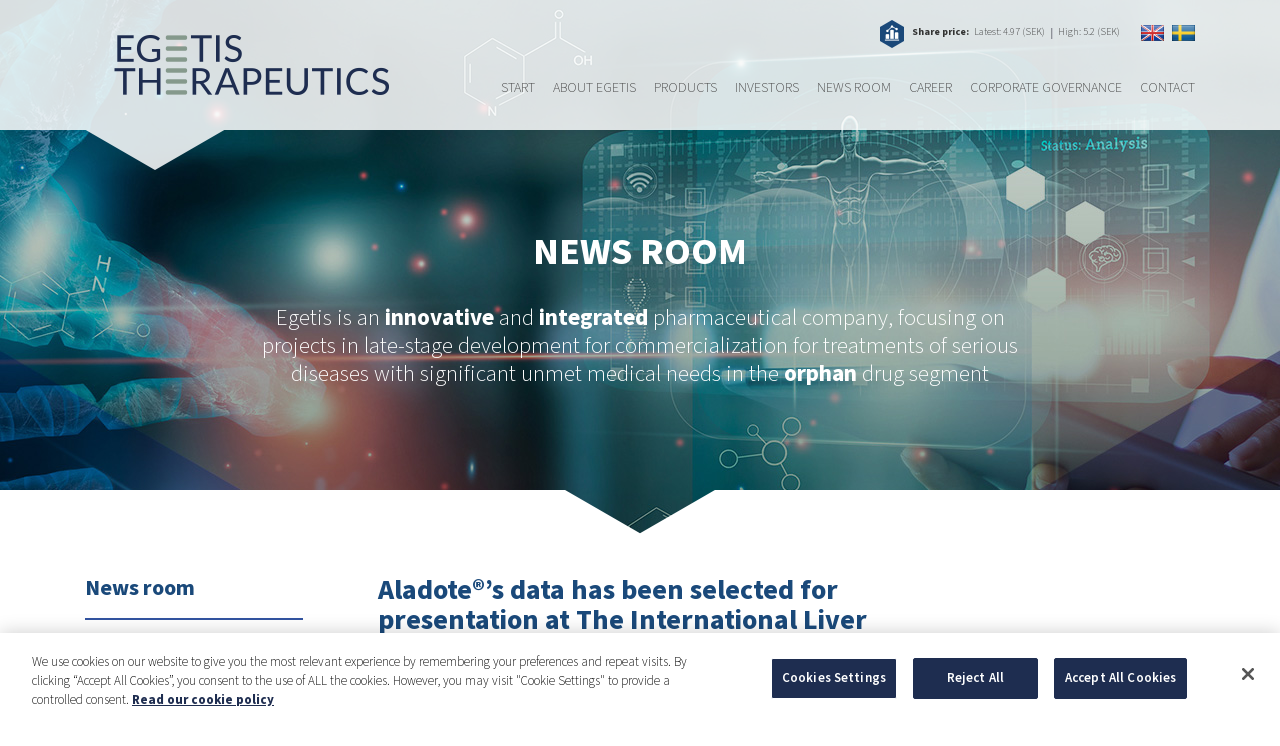

--- FILE ---
content_type: text/html; charset=UTF-8
request_url: https://www.egetis.com/mfn_news/aladotes-data-has-been-selected-for-presentation-at-the-international-liver-congress/
body_size: 20657
content:
<!DOCTYPE html>
<html lang="en">
<head>
    <meta charset="utf-8">
    <meta http-equiv="X-UA-Compatible" content="IE=edge">
    <meta name="viewport" content="width=device-width, initial-scale=1">

    <title>Aladote®’s data has been selected for presentation at The International Liver Congress - Egetis Therapeutics</title>

    <link rel="shortcut icon" href="https://www.egetis.com/wp-content/themes/egetis/img/favicons/egetis-icon.png" />
    <link rel="apple-touch-icon" href="https://www.egetis.com/wp-content/themes/egetis/img/favicons/egetis-icon-57x57.png" />
    <link rel="apple-touch-icon" href="https://www.egetis.com/wp-content/themes/egetis/img/favicons/egetis-icon-72x72.png" sizes="72x72" />
    <link rel="apple-touch-icon" href="https://www.egetis.com/wp-content/themes/egetis/img/favicons/egetis-icon-114x114.png" sizes="114x114" />

    <!-- Egetis Therapeutics Typekit Font -->
    <link rel="stylesheet" href="https://use.typekit.net/wzv4pnl.css">

    <!-- Google Tag Manager -->
    <script>(function(w,d,s,l,i){w[l]=w[l]||[];w[l].push({'gtm.start':
    new Date().getTime(),event:'gtm.js'});var f=d.getElementsByTagName(s)[0],
    j=d.createElement(s),dl=l!='dataLayer'?'&l='+l:'';j.async=true;j.src=
    'https://www.googletagmanager.com/gtm.js?id='+i+dl;f.parentNode.insertBefore(j,f);
    })(window,document,'script','dataLayer','GTM-NLBCC7B6');</script>
    <!-- End Google Tag Manager -->

    <meta name='robots' content='index, follow, max-image-preview:large, max-snippet:-1, max-video-preview:-1' />
	<style>img:is([sizes="auto" i], [sizes^="auto," i]) { contain-intrinsic-size: 3000px 1500px }</style>
	<link rel="alternate" hreflang="en" href="https://www.egetis.com/mfn_news/aladotes-data-has-been-selected-for-presentation-at-the-international-liver-congress/" />
<link rel="alternate" hreflang="x-default" href="https://www.egetis.com/mfn_news/aladotes-data-has-been-selected-for-presentation-at-the-international-liver-congress/" />

	<!-- This site is optimized with the Yoast SEO plugin v25.2 - https://yoast.com/wordpress/plugins/seo/ -->
	<link rel="canonical" href="https://www.egetis.com/mfn_news/aladotes-data-has-been-selected-for-presentation-at-the-international-liver-congress/" />
	<meta property="og:locale" content="en_US" />
	<meta property="og:type" content="article" />
	<meta property="og:title" content="Aladote®’s data has been selected for presentation at The International Liver Congress - Egetis Therapeutics" />
	<meta property="og:description" content="Stockholm, January 31, 2019. PledPharma AB (publ) announces that the abstract on the positive results from the Aladote®’s Phase Ib/IIa proof of principle-study has been selected for an oral presentation at the global conference EASL ILC 2019.   EASL ILC, also known as The International Liver Congress, is one of the largest scientific conferences in [&hellip;]" />
	<meta property="og:url" content="https://www.egetis.com/mfn_news/aladotes-data-has-been-selected-for-presentation-at-the-international-liver-congress/" />
	<meta property="og:site_name" content="Egetis Therapeutics" />
	<meta property="article:modified_time" content="2025-02-13T15:05:34+00:00" />
	<meta property="og:image" content="https://www.globenewswire.com/newsroom/ti?nf=MTAwMDE0NjA5OSM0MDAyNjM3NjEjMjAxODY4OA==" />
	<meta name="twitter:card" content="summary_large_image" />
	<meta name="twitter:label1" content="Est. reading time" />
	<meta name="twitter:data1" content="3 minutes" />
	<script type="application/ld+json" class="yoast-schema-graph">{"@context":"https://schema.org","@graph":[{"@type":"WebPage","@id":"https://www.egetis.com/mfn_news/aladotes-data-has-been-selected-for-presentation-at-the-international-liver-congress/","url":"https://www.egetis.com/mfn_news/aladotes-data-has-been-selected-for-presentation-at-the-international-liver-congress/","name":"Aladote®’s data has been selected for presentation at The International Liver Congress - Egetis Therapeutics","isPartOf":{"@id":"https://www.egetis.com/sv/#website"},"primaryImageOfPage":{"@id":"https://www.egetis.com/mfn_news/aladotes-data-has-been-selected-for-presentation-at-the-international-liver-congress/#primaryimage"},"image":{"@id":"https://www.egetis.com/mfn_news/aladotes-data-has-been-selected-for-presentation-at-the-international-liver-congress/#primaryimage"},"thumbnailUrl":"https://www.globenewswire.com/newsroom/ti?nf=MTAwMDE0NjA5OSM0MDAyNjM3NjEjMjAxODY4OA==","datePublished":"2019-01-31T07:00:00+00:00","dateModified":"2025-02-13T15:05:34+00:00","breadcrumb":{"@id":"https://www.egetis.com/mfn_news/aladotes-data-has-been-selected-for-presentation-at-the-international-liver-congress/#breadcrumb"},"inLanguage":"en-US","potentialAction":[{"@type":"ReadAction","target":["https://www.egetis.com/mfn_news/aladotes-data-has-been-selected-for-presentation-at-the-international-liver-congress/"]}]},{"@type":"ImageObject","inLanguage":"en-US","@id":"https://www.egetis.com/mfn_news/aladotes-data-has-been-selected-for-presentation-at-the-international-liver-congress/#primaryimage","url":"https://www.globenewswire.com/newsroom/ti?nf=MTAwMDE0NjA5OSM0MDAyNjM3NjEjMjAxODY4OA==","contentUrl":"https://www.globenewswire.com/newsroom/ti?nf=MTAwMDE0NjA5OSM0MDAyNjM3NjEjMjAxODY4OA=="},{"@type":"BreadcrumbList","@id":"https://www.egetis.com/mfn_news/aladotes-data-has-been-selected-for-presentation-at-the-international-liver-congress/#breadcrumb","itemListElement":[{"@type":"ListItem","position":1,"name":"Start","item":"https://www.egetis.com/"},{"@type":"ListItem","position":2,"name":"MFN News Items","item":"https://www.egetis.com/sv/mfn_news/"},{"@type":"ListItem","position":3,"name":"Aladote®’s data has been selected for presentation at The International Liver Congress"}]},{"@type":"WebSite","@id":"https://www.egetis.com/sv/#website","url":"https://www.egetis.com/sv/","name":"Egetis Therapeutics","description":"","potentialAction":[{"@type":"SearchAction","target":{"@type":"EntryPoint","urlTemplate":"https://www.egetis.com/sv/?s={search_term_string}"},"query-input":{"@type":"PropertyValueSpecification","valueRequired":true,"valueName":"search_term_string"}}],"inLanguage":"en-US"}]}</script>
	<!-- / Yoast SEO plugin. -->


<script type="text/javascript">
/* <![CDATA[ */
window._wpemojiSettings = {"baseUrl":"https:\/\/s.w.org\/images\/core\/emoji\/16.0.1\/72x72\/","ext":".png","svgUrl":"https:\/\/s.w.org\/images\/core\/emoji\/16.0.1\/svg\/","svgExt":".svg","source":{"concatemoji":"https:\/\/www.egetis.com\/wp-includes\/js\/wp-emoji-release.min.js?ver=f4a23bb0fefa0ea542ad1e6ff6fd6b7c"}};
/*! This file is auto-generated */
!function(s,n){var o,i,e;function c(e){try{var t={supportTests:e,timestamp:(new Date).valueOf()};sessionStorage.setItem(o,JSON.stringify(t))}catch(e){}}function p(e,t,n){e.clearRect(0,0,e.canvas.width,e.canvas.height),e.fillText(t,0,0);var t=new Uint32Array(e.getImageData(0,0,e.canvas.width,e.canvas.height).data),a=(e.clearRect(0,0,e.canvas.width,e.canvas.height),e.fillText(n,0,0),new Uint32Array(e.getImageData(0,0,e.canvas.width,e.canvas.height).data));return t.every(function(e,t){return e===a[t]})}function u(e,t){e.clearRect(0,0,e.canvas.width,e.canvas.height),e.fillText(t,0,0);for(var n=e.getImageData(16,16,1,1),a=0;a<n.data.length;a++)if(0!==n.data[a])return!1;return!0}function f(e,t,n,a){switch(t){case"flag":return n(e,"\ud83c\udff3\ufe0f\u200d\u26a7\ufe0f","\ud83c\udff3\ufe0f\u200b\u26a7\ufe0f")?!1:!n(e,"\ud83c\udde8\ud83c\uddf6","\ud83c\udde8\u200b\ud83c\uddf6")&&!n(e,"\ud83c\udff4\udb40\udc67\udb40\udc62\udb40\udc65\udb40\udc6e\udb40\udc67\udb40\udc7f","\ud83c\udff4\u200b\udb40\udc67\u200b\udb40\udc62\u200b\udb40\udc65\u200b\udb40\udc6e\u200b\udb40\udc67\u200b\udb40\udc7f");case"emoji":return!a(e,"\ud83e\udedf")}return!1}function g(e,t,n,a){var r="undefined"!=typeof WorkerGlobalScope&&self instanceof WorkerGlobalScope?new OffscreenCanvas(300,150):s.createElement("canvas"),o=r.getContext("2d",{willReadFrequently:!0}),i=(o.textBaseline="top",o.font="600 32px Arial",{});return e.forEach(function(e){i[e]=t(o,e,n,a)}),i}function t(e){var t=s.createElement("script");t.src=e,t.defer=!0,s.head.appendChild(t)}"undefined"!=typeof Promise&&(o="wpEmojiSettingsSupports",i=["flag","emoji"],n.supports={everything:!0,everythingExceptFlag:!0},e=new Promise(function(e){s.addEventListener("DOMContentLoaded",e,{once:!0})}),new Promise(function(t){var n=function(){try{var e=JSON.parse(sessionStorage.getItem(o));if("object"==typeof e&&"number"==typeof e.timestamp&&(new Date).valueOf()<e.timestamp+604800&&"object"==typeof e.supportTests)return e.supportTests}catch(e){}return null}();if(!n){if("undefined"!=typeof Worker&&"undefined"!=typeof OffscreenCanvas&&"undefined"!=typeof URL&&URL.createObjectURL&&"undefined"!=typeof Blob)try{var e="postMessage("+g.toString()+"("+[JSON.stringify(i),f.toString(),p.toString(),u.toString()].join(",")+"));",a=new Blob([e],{type:"text/javascript"}),r=new Worker(URL.createObjectURL(a),{name:"wpTestEmojiSupports"});return void(r.onmessage=function(e){c(n=e.data),r.terminate(),t(n)})}catch(e){}c(n=g(i,f,p,u))}t(n)}).then(function(e){for(var t in e)n.supports[t]=e[t],n.supports.everything=n.supports.everything&&n.supports[t],"flag"!==t&&(n.supports.everythingExceptFlag=n.supports.everythingExceptFlag&&n.supports[t]);n.supports.everythingExceptFlag=n.supports.everythingExceptFlag&&!n.supports.flag,n.DOMReady=!1,n.readyCallback=function(){n.DOMReady=!0}}).then(function(){return e}).then(function(){var e;n.supports.everything||(n.readyCallback(),(e=n.source||{}).concatemoji?t(e.concatemoji):e.wpemoji&&e.twemoji&&(t(e.twemoji),t(e.wpemoji)))}))}((window,document),window._wpemojiSettings);
/* ]]> */
</script>
<link rel='stylesheet' id='mfn-wp-plugin-mfn-archive-css-css' href='https://www.egetis.com/wp-content/plugins/mfn-wp-plugin/widgets/mfn_archive/css/mfn-archive.css?ver=0.0.79' type='text/css' media='all' />
<link rel='stylesheet' id='mfn-wp-plugin-mfn-news-list-css-css' href='https://www.egetis.com/wp-content/plugins/mfn-wp-plugin/widgets/mfn_news_feed/css/mfn-news-feed.css?ver=0.0.79' type='text/css' media='all' />
<style id='wp-emoji-styles-inline-css' type='text/css'>

	img.wp-smiley, img.emoji {
		display: inline !important;
		border: none !important;
		box-shadow: none !important;
		height: 1em !important;
		width: 1em !important;
		margin: 0 0.07em !important;
		vertical-align: -0.1em !important;
		background: none !important;
		padding: 0 !important;
	}
</style>
<link rel='stylesheet' id='wp-block-library-css' href='https://www.egetis.com/wp-includes/css/dist/block-library/style.min.css?ver=f4a23bb0fefa0ea542ad1e6ff6fd6b7c' type='text/css' media='all' />
<style id='classic-theme-styles-inline-css' type='text/css'>
/*! This file is auto-generated */
.wp-block-button__link{color:#fff;background-color:#32373c;border-radius:9999px;box-shadow:none;text-decoration:none;padding:calc(.667em + 2px) calc(1.333em + 2px);font-size:1.125em}.wp-block-file__button{background:#32373c;color:#fff;text-decoration:none}
</style>
<style id='global-styles-inline-css' type='text/css'>
:root{--wp--preset--aspect-ratio--square: 1;--wp--preset--aspect-ratio--4-3: 4/3;--wp--preset--aspect-ratio--3-4: 3/4;--wp--preset--aspect-ratio--3-2: 3/2;--wp--preset--aspect-ratio--2-3: 2/3;--wp--preset--aspect-ratio--16-9: 16/9;--wp--preset--aspect-ratio--9-16: 9/16;--wp--preset--color--black: #000000;--wp--preset--color--cyan-bluish-gray: #abb8c3;--wp--preset--color--white: #ffffff;--wp--preset--color--pale-pink: #f78da7;--wp--preset--color--vivid-red: #cf2e2e;--wp--preset--color--luminous-vivid-orange: #ff6900;--wp--preset--color--luminous-vivid-amber: #fcb900;--wp--preset--color--light-green-cyan: #7bdcb5;--wp--preset--color--vivid-green-cyan: #00d084;--wp--preset--color--pale-cyan-blue: #8ed1fc;--wp--preset--color--vivid-cyan-blue: #0693e3;--wp--preset--color--vivid-purple: #9b51e0;--wp--preset--gradient--vivid-cyan-blue-to-vivid-purple: linear-gradient(135deg,rgba(6,147,227,1) 0%,rgb(155,81,224) 100%);--wp--preset--gradient--light-green-cyan-to-vivid-green-cyan: linear-gradient(135deg,rgb(122,220,180) 0%,rgb(0,208,130) 100%);--wp--preset--gradient--luminous-vivid-amber-to-luminous-vivid-orange: linear-gradient(135deg,rgba(252,185,0,1) 0%,rgba(255,105,0,1) 100%);--wp--preset--gradient--luminous-vivid-orange-to-vivid-red: linear-gradient(135deg,rgba(255,105,0,1) 0%,rgb(207,46,46) 100%);--wp--preset--gradient--very-light-gray-to-cyan-bluish-gray: linear-gradient(135deg,rgb(238,238,238) 0%,rgb(169,184,195) 100%);--wp--preset--gradient--cool-to-warm-spectrum: linear-gradient(135deg,rgb(74,234,220) 0%,rgb(151,120,209) 20%,rgb(207,42,186) 40%,rgb(238,44,130) 60%,rgb(251,105,98) 80%,rgb(254,248,76) 100%);--wp--preset--gradient--blush-light-purple: linear-gradient(135deg,rgb(255,206,236) 0%,rgb(152,150,240) 100%);--wp--preset--gradient--blush-bordeaux: linear-gradient(135deg,rgb(254,205,165) 0%,rgb(254,45,45) 50%,rgb(107,0,62) 100%);--wp--preset--gradient--luminous-dusk: linear-gradient(135deg,rgb(255,203,112) 0%,rgb(199,81,192) 50%,rgb(65,88,208) 100%);--wp--preset--gradient--pale-ocean: linear-gradient(135deg,rgb(255,245,203) 0%,rgb(182,227,212) 50%,rgb(51,167,181) 100%);--wp--preset--gradient--electric-grass: linear-gradient(135deg,rgb(202,248,128) 0%,rgb(113,206,126) 100%);--wp--preset--gradient--midnight: linear-gradient(135deg,rgb(2,3,129) 0%,rgb(40,116,252) 100%);--wp--preset--font-size--small: 13px;--wp--preset--font-size--medium: 20px;--wp--preset--font-size--large: 36px;--wp--preset--font-size--x-large: 42px;--wp--preset--spacing--20: 0.44rem;--wp--preset--spacing--30: 0.67rem;--wp--preset--spacing--40: 1rem;--wp--preset--spacing--50: 1.5rem;--wp--preset--spacing--60: 2.25rem;--wp--preset--spacing--70: 3.38rem;--wp--preset--spacing--80: 5.06rem;--wp--preset--shadow--natural: 6px 6px 9px rgba(0, 0, 0, 0.2);--wp--preset--shadow--deep: 12px 12px 50px rgba(0, 0, 0, 0.4);--wp--preset--shadow--sharp: 6px 6px 0px rgba(0, 0, 0, 0.2);--wp--preset--shadow--outlined: 6px 6px 0px -3px rgba(255, 255, 255, 1), 6px 6px rgba(0, 0, 0, 1);--wp--preset--shadow--crisp: 6px 6px 0px rgba(0, 0, 0, 1);}:where(.is-layout-flex){gap: 0.5em;}:where(.is-layout-grid){gap: 0.5em;}body .is-layout-flex{display: flex;}.is-layout-flex{flex-wrap: wrap;align-items: center;}.is-layout-flex > :is(*, div){margin: 0;}body .is-layout-grid{display: grid;}.is-layout-grid > :is(*, div){margin: 0;}:where(.wp-block-columns.is-layout-flex){gap: 2em;}:where(.wp-block-columns.is-layout-grid){gap: 2em;}:where(.wp-block-post-template.is-layout-flex){gap: 1.25em;}:where(.wp-block-post-template.is-layout-grid){gap: 1.25em;}.has-black-color{color: var(--wp--preset--color--black) !important;}.has-cyan-bluish-gray-color{color: var(--wp--preset--color--cyan-bluish-gray) !important;}.has-white-color{color: var(--wp--preset--color--white) !important;}.has-pale-pink-color{color: var(--wp--preset--color--pale-pink) !important;}.has-vivid-red-color{color: var(--wp--preset--color--vivid-red) !important;}.has-luminous-vivid-orange-color{color: var(--wp--preset--color--luminous-vivid-orange) !important;}.has-luminous-vivid-amber-color{color: var(--wp--preset--color--luminous-vivid-amber) !important;}.has-light-green-cyan-color{color: var(--wp--preset--color--light-green-cyan) !important;}.has-vivid-green-cyan-color{color: var(--wp--preset--color--vivid-green-cyan) !important;}.has-pale-cyan-blue-color{color: var(--wp--preset--color--pale-cyan-blue) !important;}.has-vivid-cyan-blue-color{color: var(--wp--preset--color--vivid-cyan-blue) !important;}.has-vivid-purple-color{color: var(--wp--preset--color--vivid-purple) !important;}.has-black-background-color{background-color: var(--wp--preset--color--black) !important;}.has-cyan-bluish-gray-background-color{background-color: var(--wp--preset--color--cyan-bluish-gray) !important;}.has-white-background-color{background-color: var(--wp--preset--color--white) !important;}.has-pale-pink-background-color{background-color: var(--wp--preset--color--pale-pink) !important;}.has-vivid-red-background-color{background-color: var(--wp--preset--color--vivid-red) !important;}.has-luminous-vivid-orange-background-color{background-color: var(--wp--preset--color--luminous-vivid-orange) !important;}.has-luminous-vivid-amber-background-color{background-color: var(--wp--preset--color--luminous-vivid-amber) !important;}.has-light-green-cyan-background-color{background-color: var(--wp--preset--color--light-green-cyan) !important;}.has-vivid-green-cyan-background-color{background-color: var(--wp--preset--color--vivid-green-cyan) !important;}.has-pale-cyan-blue-background-color{background-color: var(--wp--preset--color--pale-cyan-blue) !important;}.has-vivid-cyan-blue-background-color{background-color: var(--wp--preset--color--vivid-cyan-blue) !important;}.has-vivid-purple-background-color{background-color: var(--wp--preset--color--vivid-purple) !important;}.has-black-border-color{border-color: var(--wp--preset--color--black) !important;}.has-cyan-bluish-gray-border-color{border-color: var(--wp--preset--color--cyan-bluish-gray) !important;}.has-white-border-color{border-color: var(--wp--preset--color--white) !important;}.has-pale-pink-border-color{border-color: var(--wp--preset--color--pale-pink) !important;}.has-vivid-red-border-color{border-color: var(--wp--preset--color--vivid-red) !important;}.has-luminous-vivid-orange-border-color{border-color: var(--wp--preset--color--luminous-vivid-orange) !important;}.has-luminous-vivid-amber-border-color{border-color: var(--wp--preset--color--luminous-vivid-amber) !important;}.has-light-green-cyan-border-color{border-color: var(--wp--preset--color--light-green-cyan) !important;}.has-vivid-green-cyan-border-color{border-color: var(--wp--preset--color--vivid-green-cyan) !important;}.has-pale-cyan-blue-border-color{border-color: var(--wp--preset--color--pale-cyan-blue) !important;}.has-vivid-cyan-blue-border-color{border-color: var(--wp--preset--color--vivid-cyan-blue) !important;}.has-vivid-purple-border-color{border-color: var(--wp--preset--color--vivid-purple) !important;}.has-vivid-cyan-blue-to-vivid-purple-gradient-background{background: var(--wp--preset--gradient--vivid-cyan-blue-to-vivid-purple) !important;}.has-light-green-cyan-to-vivid-green-cyan-gradient-background{background: var(--wp--preset--gradient--light-green-cyan-to-vivid-green-cyan) !important;}.has-luminous-vivid-amber-to-luminous-vivid-orange-gradient-background{background: var(--wp--preset--gradient--luminous-vivid-amber-to-luminous-vivid-orange) !important;}.has-luminous-vivid-orange-to-vivid-red-gradient-background{background: var(--wp--preset--gradient--luminous-vivid-orange-to-vivid-red) !important;}.has-very-light-gray-to-cyan-bluish-gray-gradient-background{background: var(--wp--preset--gradient--very-light-gray-to-cyan-bluish-gray) !important;}.has-cool-to-warm-spectrum-gradient-background{background: var(--wp--preset--gradient--cool-to-warm-spectrum) !important;}.has-blush-light-purple-gradient-background{background: var(--wp--preset--gradient--blush-light-purple) !important;}.has-blush-bordeaux-gradient-background{background: var(--wp--preset--gradient--blush-bordeaux) !important;}.has-luminous-dusk-gradient-background{background: var(--wp--preset--gradient--luminous-dusk) !important;}.has-pale-ocean-gradient-background{background: var(--wp--preset--gradient--pale-ocean) !important;}.has-electric-grass-gradient-background{background: var(--wp--preset--gradient--electric-grass) !important;}.has-midnight-gradient-background{background: var(--wp--preset--gradient--midnight) !important;}.has-small-font-size{font-size: var(--wp--preset--font-size--small) !important;}.has-medium-font-size{font-size: var(--wp--preset--font-size--medium) !important;}.has-large-font-size{font-size: var(--wp--preset--font-size--large) !important;}.has-x-large-font-size{font-size: var(--wp--preset--font-size--x-large) !important;}
:where(.wp-block-post-template.is-layout-flex){gap: 1.25em;}:where(.wp-block-post-template.is-layout-grid){gap: 1.25em;}
:where(.wp-block-columns.is-layout-flex){gap: 2em;}:where(.wp-block-columns.is-layout-grid){gap: 2em;}
:root :where(.wp-block-pullquote){font-size: 1.5em;line-height: 1.6;}
</style>
<link rel='stylesheet' id='contact-form-7-css' href='https://www.egetis.com/wp-content/plugins/contact-form-7/includes/css/styles.css?ver=6.0.6' type='text/css' media='all' />
<link rel='stylesheet' id='mfn-wp-plugin-css' href='https://www.egetis.com/wp-content/plugins/mfn-wp-plugin/public/css/mfn-wp-plugin-public.css?ver=0.0.79' type='text/css' media='all' />
<style id='responsive-menu-inline-css' type='text/css'>
/** This file is major component of this plugin so please don't try to edit here. */
body {
  transition: transform 0.5s;
}
#rmp_menu_trigger-7685 {
  width: 54px;
  height: 54px;
  position: absolute;
  top: 50px;
  border-radius: 0px;
  display: none;
  text-decoration: none;
  right: 0;
  background: #1e2c50;
  transition: transform 0.5s, background-color 0.5s;
}
#rmp_menu_trigger-7685:hover, #rmp_menu_trigger-7685:focus {
  background: #1a497a;
  text-decoration: unset;
}
#rmp_menu_trigger-7685.is-active {
  background: #84998c;
}
#rmp_menu_trigger-7685 .rmp-trigger-box {
  width: 25px;
  color: #fff;
}
#rmp_menu_trigger-7685 .rmp-trigger-icon-active, #rmp_menu_trigger-7685 .rmp-trigger-text-open {
  display: none;
}
#rmp_menu_trigger-7685.is-active .rmp-trigger-icon-active, #rmp_menu_trigger-7685.is-active .rmp-trigger-text-open {
  display: inline;
}
#rmp_menu_trigger-7685.is-active .rmp-trigger-icon-inactive, #rmp_menu_trigger-7685.is-active .rmp-trigger-text {
  display: none;
}
#rmp_menu_trigger-7685 .rmp-trigger-label {
  color: #fff;
  pointer-events: none;
  line-height: 13px;
  font-family: inherit;
  font-size: 14px;
  display: inline;
  text-transform: inherit;
}
#rmp_menu_trigger-7685 .rmp-trigger-label.rmp-trigger-label-top {
  display: block;
  margin-bottom: 12px;
}
#rmp_menu_trigger-7685 .rmp-trigger-label.rmp-trigger-label-bottom {
  display: block;
  margin-top: 12px;
}
#rmp_menu_trigger-7685 .responsive-menu-pro-inner {
  display: block;
}
#rmp_menu_trigger-7685 .rmp-trigger-icon-inactive .rmp-font-icon {
  color: #fff;
}
#rmp_menu_trigger-7685 .responsive-menu-pro-inner, #rmp_menu_trigger-7685 .responsive-menu-pro-inner::before, #rmp_menu_trigger-7685 .responsive-menu-pro-inner::after {
  width: 25px;
  height: 3px;
  background-color: #fff;
  border-radius: 4px;
  position: absolute;
}
#rmp_menu_trigger-7685 .rmp-trigger-icon-active .rmp-font-icon {
  color: #fff;
}
#rmp_menu_trigger-7685.is-active .responsive-menu-pro-inner, #rmp_menu_trigger-7685.is-active .responsive-menu-pro-inner::before, #rmp_menu_trigger-7685.is-active .responsive-menu-pro-inner::after {
  background-color: #fff;
}
#rmp_menu_trigger-7685:hover .rmp-trigger-icon-inactive .rmp-font-icon {
  color: #fff;
}
#rmp_menu_trigger-7685:not(.is-active):hover .responsive-menu-pro-inner, #rmp_menu_trigger-7685:not(.is-active):hover .responsive-menu-pro-inner::before, #rmp_menu_trigger-7685:not(.is-active):hover .responsive-menu-pro-inner::after {
  background-color: #fff;
}
#rmp_menu_trigger-7685 .responsive-menu-pro-inner::before {
  top: 10px;
}
#rmp_menu_trigger-7685 .responsive-menu-pro-inner::after {
  bottom: 10px;
}
#rmp_menu_trigger-7685.is-active .responsive-menu-pro-inner::after {
  bottom: 0;
}
/* Hamburger menu styling */
@media screen and (max-width: 1199px) {
  /** Menu Title Style */
  /** Menu Additional Content Style */
  HEADER NAV {
    display: none !important;
  }
  #rmp_menu_trigger-7685 {
    display: block;
  }
  #rmp-container-7685 {
    position: fixed;
    top: 0;
    margin: 0;
    transition: transform 0.5s;
    overflow: auto;
    display: block;
    width: 50%;
    max-width: 350px;
    min-width: 265px;
    background-color: #1e2c50;
    background-image: url("");
    height: 100%;
    left: 0;
    padding-top: 0px;
    padding-left: 0px;
    padding-bottom: 0px;
    padding-right: 0px;
  }
  #rmp-menu-wrap-7685 {
    padding-top: 0px;
    padding-left: 0px;
    padding-bottom: 0px;
    padding-right: 0px;
  }
  #rmp-menu-wrap-7685 .rmp-menu, #rmp-menu-wrap-7685 .rmp-submenu {
    width: 100%;
    box-sizing: border-box;
    margin: 0;
    padding: 0;
  }
  #rmp-menu-wrap-7685 .rmp-submenu-depth-1 .rmp-menu-item-link {
    padding-left: 10%;
  }
  #rmp-menu-wrap-7685 .rmp-submenu-depth-2 .rmp-menu-item-link {
    padding-left: 15%;
  }
  #rmp-menu-wrap-7685 .rmp-submenu-depth-3 .rmp-menu-item-link {
    padding-left: 20%;
  }
  #rmp-menu-wrap-7685 .rmp-submenu-depth-4 .rmp-menu-item-link {
    padding-left: 25%;
  }
  #rmp-menu-wrap-7685 .rmp-submenu.rmp-submenu-open {
    display: block;
  }
  #rmp-menu-wrap-7685 .rmp-menu-item {
    width: 100%;
    list-style: none;
    margin: 0;
  }
  #rmp-menu-wrap-7685 .rmp-menu-item-link {
    height: 40px;
    line-height: 40px;
    font-size: 15px;
    border-bottom: 1px solid #1d4354;
    font-family: inherit;
    color: #fff;
    text-align: left;
    background-color: #1e2c50;
    font-weight: normal;
    letter-spacing: 0px;
    display: block;
    box-sizing: border-box;
    width: 100%;
    text-decoration: none;
    position: relative;
    overflow: hidden;
    transition: background-color 0.5s, border-color 0.5s, 0.5s;
    padding: 0 5%;
    padding-right: 50px;
  }
  #rmp-menu-wrap-7685 .rmp-menu-item-link:after, #rmp-menu-wrap-7685 .rmp-menu-item-link:before {
    display: none;
  }
  #rmp-menu-wrap-7685 .rmp-menu-item-link:hover, #rmp-menu-wrap-7685 .rmp-menu-item-link:focus {
    color: #fff;
    border-color: #1d4354;
    background-color: #1a497a;
  }
  #rmp-menu-wrap-7685 .rmp-menu-item-link:focus {
    outline: none;
    border-color: unset;
    box-shadow: unset;
  }
  #rmp-menu-wrap-7685 .rmp-menu-item-link .rmp-font-icon {
    height: 40px;
    line-height: 40px;
    margin-right: 10px;
    font-size: 15px;
  }
  #rmp-menu-wrap-7685 .rmp-menu-current-item .rmp-menu-item-link {
    color: #fff;
    border-color: #1d4354;
    background-color: #84998c;
  }
  #rmp-menu-wrap-7685 .rmp-menu-current-item .rmp-menu-item-link:hover, #rmp-menu-wrap-7685 .rmp-menu-current-item .rmp-menu-item-link:focus {
    color: #fff;
    border-color: #3f3f3f;
    background-color: #697a70;
  }
  #rmp-menu-wrap-7685 .rmp-menu-subarrow {
    position: absolute;
    top: 0;
    bottom: 0;
    text-align: center;
    overflow: hidden;
    background-size: cover;
    overflow: hidden;
    right: 0;
    border-left-style: solid;
    border-left-color: #1d4354;
    border-left-width: 0px;
    height: 39px;
    width: 40px;
    color: #fff;
    background-color: inherit;
  }
  #rmp-menu-wrap-7685 .rmp-menu-subarrow svg {
    fill: #fff;
  }
  #rmp-menu-wrap-7685 .rmp-menu-subarrow:hover {
    color: #fff;
    border-color: #3f3f3f;
    background-color: inherit;
  }
  #rmp-menu-wrap-7685 .rmp-menu-subarrow:hover svg {
    fill: #fff;
  }
  #rmp-menu-wrap-7685 .rmp-menu-subarrow .rmp-font-icon {
    margin-right: unset;
  }
  #rmp-menu-wrap-7685 .rmp-menu-subarrow * {
    vertical-align: middle;
    line-height: 39px;
  }
  #rmp-menu-wrap-7685 .rmp-menu-subarrow-active {
    display: block;
    background-size: cover;
    color: #fff;
    border-color: #1d4354;
    background-color: rgba(33, 33, 33, 0.01);
  }
  #rmp-menu-wrap-7685 .rmp-menu-subarrow-active svg {
    fill: #fff;
  }
  #rmp-menu-wrap-7685 .rmp-menu-subarrow-active:hover {
    color: #fff;
    border-color: #3f3f3f;
    background-color: inherit;
  }
  #rmp-menu-wrap-7685 .rmp-menu-subarrow-active:hover svg {
    fill: #fff;
  }
  #rmp-menu-wrap-7685 .rmp-submenu {
    display: none;
  }
  #rmp-menu-wrap-7685 .rmp-submenu .rmp-menu-item-link {
    height: 40px;
    line-height: 40px;
    letter-spacing: 0px;
    font-size: 13px;
    border-bottom: 0px solid #1d4354;
    font-family: inherit;
    font-weight: normal;
    color: #fff;
    text-align: left;
    background-color: #1e2c50;
  }
  #rmp-menu-wrap-7685 .rmp-submenu .rmp-menu-item-link:hover, #rmp-menu-wrap-7685 .rmp-submenu .rmp-menu-item-link:focus {
    color: #fff;
    border-color: #1d4354;
    background-color: #1a497a;
  }
  #rmp-menu-wrap-7685 .rmp-submenu .rmp-menu-current-item .rmp-menu-item-link {
    color: #fff;
    border-color: #1d4354;
    background-color: #84998c;
  }
  #rmp-menu-wrap-7685 .rmp-submenu .rmp-menu-current-item .rmp-menu-item-link:hover, #rmp-menu-wrap-7685 .rmp-submenu .rmp-menu-current-item .rmp-menu-item-link:focus {
    color: #fff;
    border-color: #3f3f3f;
    background-color: #697a70;
  }
  #rmp-menu-wrap-7685 .rmp-submenu .rmp-menu-subarrow {
    right: 0;
    border-right: unset;
    border-left-style: solid;
    border-left-color: #1d4354;
    border-left-width: 0px;
    height: 39px;
    line-height: 39px;
    width: 40px;
    color: #fff;
    background-color: inherit;
  }
  #rmp-menu-wrap-7685 .rmp-submenu .rmp-menu-subarrow:hover {
    color: #fff;
    border-color: #3f3f3f;
    background-color: inherit;
  }
  #rmp-menu-wrap-7685 .rmp-submenu .rmp-menu-subarrow-active {
    color: #fff;
    border-color: #1d4354;
    background-color: inherit;
  }
  #rmp-menu-wrap-7685 .rmp-submenu .rmp-menu-subarrow-active:hover {
    color: #fff;
    border-color: #3f3f3f;
    background-color: inherit;
  }
  #rmp-menu-wrap-7685 .rmp-menu-item-description {
    margin: 0;
    padding: 5px 5%;
    opacity: 0.8;
    color: #fff;
  }
  #rmp-search-box-7685 {
    display: block;
    padding-top: 5%;
    padding-left: 5%;
    padding-bottom: 5%;
    padding-right: 5%;
  }
  #rmp-search-box-7685 .rmp-search-form {
    margin: 0;
  }
  #rmp-search-box-7685 .rmp-search-box {
    background: #ffffff;
    border: 1px solid currentColor;
    color: #1d4354;
    width: 100%;
    padding: 0 5%;
    border-radius: 30px;
    height: 45px;
    -webkit-appearance: none;
  }
  #rmp-search-box-7685 .rmp-search-box::placeholder {
    color: #1d4354;
  }
  #rmp-search-box-7685 .rmp-search-box:focus {
    background-color: #ffffff;
    outline: 2px solid currentColor;
    color: #1d4354;
  }
  #rmp-menu-title-7685 {
    background-color: inherit;
    color: #ffffff;
    text-align: center;
    font-size: 25px;
    padding-top: 10%;
    padding-left: 5%;
    padding-bottom: 0%;
    padding-right: 5%;
    font-weight: 400;
    transition: background-color 0.5s, border-color 0.5s, color 0.5s;
  }
  #rmp-menu-title-7685:hover {
    background-color: inherit;
    color: #fff;
  }
  #rmp-menu-title-7685 > .rmp-menu-title-link {
    color: #ffffff;
    width: 100%;
    background-color: unset;
    text-decoration: none;
  }
  #rmp-menu-title-7685 > .rmp-menu-title-link:hover {
    color: #fff;
  }
  #rmp-menu-title-7685 .rmp-font-icon {
    font-size: 25px;
  }
  #rmp-menu-additional-content-7685 {
    padding-top: 0%;
    padding-left: 5%;
    padding-bottom: 10%;
    padding-right: 5%;
    color: #6fda44;
    text-align: center;
    font-size: 16px;
  }
}
/** This file is major component of this plugin so please don't try to edit here. */
#rmp_menu_trigger-7505 {
  width: 45px;
  height: 40px;
  position: absolute;
  top: 55px;
  border-radius: 5px;
  display: none;
  text-decoration: none;
  right: 0;
  background: transparent;
  transition: transform 0.5s, background-color 0.5s;
}
#rmp_menu_trigger-7505 .rmp-trigger-box {
  width: 45px;
  color: #ffffff;
}
#rmp_menu_trigger-7505 .rmp-trigger-icon-active, #rmp_menu_trigger-7505 .rmp-trigger-text-open {
  display: none;
}
#rmp_menu_trigger-7505.is-active .rmp-trigger-icon-active, #rmp_menu_trigger-7505.is-active .rmp-trigger-text-open {
  display: inline;
}
#rmp_menu_trigger-7505.is-active .rmp-trigger-icon-inactive, #rmp_menu_trigger-7505.is-active .rmp-trigger-text {
  display: none;
}
#rmp_menu_trigger-7505 .rmp-trigger-label {
  color: #ffffff;
  pointer-events: none;
  line-height: 13px;
  font-family: inherit;
  font-size: 14px;
  display: inline;
  text-transform: inherit;
}
#rmp_menu_trigger-7505 .rmp-trigger-label.rmp-trigger-label-top {
  display: block;
  margin-bottom: 12px;
}
#rmp_menu_trigger-7505 .rmp-trigger-label.rmp-trigger-label-bottom {
  display: block;
  margin-top: 12px;
}
#rmp_menu_trigger-7505 .responsive-menu-pro-inner {
  display: block;
}
#rmp_menu_trigger-7505 .rmp-trigger-icon-inactive .rmp-font-icon {
  color: #2f52a0;
}
#rmp_menu_trigger-7505 .responsive-menu-pro-inner, #rmp_menu_trigger-7505 .responsive-menu-pro-inner::before, #rmp_menu_trigger-7505 .responsive-menu-pro-inner::after {
  width: 45px;
  height: 8px;
  background-color: #2f52a0;
  border-radius: 4px;
  position: absolute;
}
#rmp_menu_trigger-7505 .rmp-trigger-icon-active .rmp-font-icon {
  color: #1a2a56;
}
#rmp_menu_trigger-7505.is-active .responsive-menu-pro-inner, #rmp_menu_trigger-7505.is-active .responsive-menu-pro-inner::before, #rmp_menu_trigger-7505.is-active .responsive-menu-pro-inner::after {
  background-color: #1a2a56;
}
#rmp_menu_trigger-7505:hover .rmp-trigger-icon-inactive .rmp-font-icon {
  color: #1a2a56;
}
#rmp_menu_trigger-7505:not(.is-active):hover .responsive-menu-pro-inner, #rmp_menu_trigger-7505:not(.is-active):hover .responsive-menu-pro-inner::before, #rmp_menu_trigger-7505:not(.is-active):hover .responsive-menu-pro-inner::after {
  background-color: #1a2a56;
}
#rmp_menu_trigger-7505 .responsive-menu-pro-inner::before {
  top: 10px;
}
#rmp_menu_trigger-7505 .responsive-menu-pro-inner::after {
  bottom: 10px;
}
#rmp_menu_trigger-7505.is-active .responsive-menu-pro-inner::after {
  bottom: 0;
}
/* Hamburger menu styling */
@media screen and (max-width: 1199px) {
  /** Menu Title Style */
  /** Menu Additional Content Style */
  HEADER NAV {
    display: none !important;
  }
  #rmp_menu_trigger-7505 {
    display: block;
  }
  #rmp-container-7505 {
    position: fixed;
    top: 0;
    margin: 0;
    transition: transform 0.5s;
    overflow: auto;
    display: block;
    width: 75%;
    background-color: #111111;
    background-image: url("");
    height: 100%;
    left: 0;
    padding-top: 0px;
    padding-left: 0px;
    padding-bottom: 0px;
    padding-right: 0px;
  }
  #rmp-menu-wrap-7505 {
    padding-top: 0px;
    padding-left: 0px;
    padding-bottom: 0px;
    padding-right: 0px;
    background-color: #111111;
  }
  #rmp-menu-wrap-7505 .rmp-menu, #rmp-menu-wrap-7505 .rmp-submenu {
    width: 100%;
    box-sizing: border-box;
    margin: 0;
    padding: 0;
  }
  #rmp-menu-wrap-7505 .rmp-submenu-depth-1 .rmp-menu-item-link {
    padding-left: 10%;
  }
  #rmp-menu-wrap-7505 .rmp-submenu-depth-2 .rmp-menu-item-link {
    padding-left: 15%;
  }
  #rmp-menu-wrap-7505 .rmp-submenu-depth-3 .rmp-menu-item-link {
    padding-left: 20%;
  }
  #rmp-menu-wrap-7505 .rmp-submenu-depth-4 .rmp-menu-item-link {
    padding-left: 25%;
  }
  #rmp-menu-wrap-7505 .rmp-submenu.rmp-submenu-open {
    display: block;
  }
  #rmp-menu-wrap-7505 .rmp-menu-item {
    width: 100%;
    list-style: none;
    margin: 0;
  }
  #rmp-menu-wrap-7505 .rmp-menu-item-link {
    height: 40px;
    line-height: 40px;
    font-size: 15px;
    border-bottom: 1px solid #212121;
    font-family: inherit;
    color: #ffffff;
    text-align: left;
    background-color: #111111;
    font-weight: normal;
    letter-spacing: 0px;
    display: block;
    box-sizing: border-box;
    width: 100%;
    text-decoration: none;
    position: relative;
    overflow: hidden;
    transition: background-color 0.5s, border-color 0.5s, 0.5s;
    padding: 0 5%;
    padding-right: 50px;
  }
  #rmp-menu-wrap-7505 .rmp-menu-item-link:after, #rmp-menu-wrap-7505 .rmp-menu-item-link:before {
    display: none;
  }
  #rmp-menu-wrap-7505 .rmp-menu-item-link:hover, #rmp-menu-wrap-7505 .rmp-menu-item-link:focus {
    color: #ffffff;
    border-color: #212121;
    background-color: #222222;
  }
  #rmp-menu-wrap-7505 .rmp-menu-item-link:focus {
    outline: none;
    border-color: unset;
    box-shadow: unset;
  }
  #rmp-menu-wrap-7505 .rmp-menu-item-link .rmp-font-icon {
    height: 40px;
    line-height: 40px;
    margin-right: 10px;
    font-size: 15px;
  }
  #rmp-menu-wrap-7505 .rmp-menu-current-item .rmp-menu-item-link {
    color: #ffffff;
    border-color: #212121;
    background-color: #1a2a56;
  }
  #rmp-menu-wrap-7505 .rmp-menu-current-item .rmp-menu-item-link:hover, #rmp-menu-wrap-7505 .rmp-menu-current-item .rmp-menu-item-link:focus {
    color: #ffffff;
    border-color: #3f3f3f;
    background-color: #2f52a0;
  }
  #rmp-menu-wrap-7505 .rmp-menu-subarrow {
    position: absolute;
    top: 0;
    bottom: 0;
    text-align: center;
    overflow: hidden;
    background-size: cover;
    overflow: hidden;
    right: 0;
    border-left-style: solid;
    border-left-color: #212121;
    border-left-width: 1px;
    height: 39px;
    width: 40px;
    color: #ffffff;
    background-color: #212121;
  }
  #rmp-menu-wrap-7505 .rmp-menu-subarrow svg {
    fill: #ffffff;
  }
  #rmp-menu-wrap-7505 .rmp-menu-subarrow:hover {
    color: #ffffff;
    border-color: #3f3f3f;
    background-color: #3f3f3f;
  }
  #rmp-menu-wrap-7505 .rmp-menu-subarrow:hover svg {
    fill: #ffffff;
  }
  #rmp-menu-wrap-7505 .rmp-menu-subarrow .rmp-font-icon {
    margin-right: unset;
  }
  #rmp-menu-wrap-7505 .rmp-menu-subarrow * {
    vertical-align: middle;
    line-height: 39px;
  }
  #rmp-menu-wrap-7505 .rmp-menu-subarrow-active {
    display: block;
    background-size: cover;
    color: #ffffff;
    border-color: #212121;
    background-color: #212121;
  }
  #rmp-menu-wrap-7505 .rmp-menu-subarrow-active svg {
    fill: #ffffff;
  }
  #rmp-menu-wrap-7505 .rmp-menu-subarrow-active:hover {
    color: #ffffff;
    border-color: #3f3f3f;
    background-color: #3f3f3f;
  }
  #rmp-menu-wrap-7505 .rmp-menu-subarrow-active:hover svg {
    fill: #ffffff;
  }
  #rmp-menu-wrap-7505 .rmp-submenu {
    display: none;
  }
  #rmp-menu-wrap-7505 .rmp-submenu .rmp-menu-item-link {
    height: 40px;
    line-height: 40px;
    letter-spacing: 0px;
    font-size: 14px;
    border-bottom: 1px solid #212121;
    font-family: inherit;
    font-weight: normal;
    color: #ffffff;
    text-align: left;
    background-color: #111111;
  }
  #rmp-menu-wrap-7505 .rmp-submenu .rmp-menu-item-link:hover, #rmp-menu-wrap-7505 .rmp-submenu .rmp-menu-item-link:focus {
    color: #ffffff;
    border-color: #212121;
    background-color: #222222;
  }
  #rmp-menu-wrap-7505 .rmp-submenu .rmp-menu-current-item .rmp-menu-item-link {
    color: #2f52a0;
    border-color: #212121;
    background-color: #111111;
  }
  #rmp-menu-wrap-7505 .rmp-submenu .rmp-menu-current-item .rmp-menu-item-link:hover, #rmp-menu-wrap-7505 .rmp-submenu .rmp-menu-current-item .rmp-menu-item-link:focus {
    color: #2f52a0;
    border-color: #3f3f3f;
    background-color: #222222;
  }
  #rmp-menu-wrap-7505 .rmp-submenu .rmp-menu-subarrow {
    right: 0;
    border-right: unset;
    border-left-style: solid;
    border-left-color: #1d4354;
    border-left-width: 0px;
    height: 39px;
    line-height: 39px;
    width: 40px;
    color: #fff;
    background-color: inherit;
  }
  #rmp-menu-wrap-7505 .rmp-submenu .rmp-menu-subarrow:hover {
    color: #fff;
    border-color: #3f3f3f;
    background-color: inherit;
  }
  #rmp-menu-wrap-7505 .rmp-submenu .rmp-menu-subarrow-active {
    color: #fff;
    border-color: #1d4354;
    background-color: inherit;
  }
  #rmp-menu-wrap-7505 .rmp-submenu .rmp-menu-subarrow-active:hover {
    color: #fff;
    border-color: #3f3f3f;
    background-color: inherit;
  }
  #rmp-menu-wrap-7505 .rmp-menu-item-description {
    margin: 0;
    padding: 5px 5%;
    opacity: 0.8;
    color: #ffffff;
  }
  #rmp-search-box-7505 {
    display: block;
    padding-top: 0px;
    padding-left: 5%;
    padding-bottom: 0px;
    padding-right: 5%;
  }
  #rmp-search-box-7505 .rmp-search-form {
    margin: 0;
  }
  #rmp-search-box-7505 .rmp-search-box {
    background: #ffffff;
    border: 1px solid #dadada;
    color: #333333;
    width: 100%;
    padding: 0 5%;
    border-radius: 30px;
    height: 45px;
    -webkit-appearance: none;
  }
  #rmp-search-box-7505 .rmp-search-box::placeholder {
    color: #c7c7cd;
  }
  #rmp-search-box-7505 .rmp-search-box:focus {
    background-color: #ffffff;
    outline: 2px solid #dadada;
    color: #333333;
  }
  #rmp-menu-title-7505 {
    background-color: #212121;
    color: #ffffff;
    text-align: left;
    font-size: 13px;
    padding-top: 10%;
    padding-left: 5%;
    padding-bottom: 0%;
    padding-right: 5%;
    font-weight: 400;
    transition: background-color 0.5s, border-color 0.5s, color 0.5s;
  }
  #rmp-menu-title-7505:hover {
    background-color: #212121;
    color: #ffffff;
  }
  #rmp-menu-title-7505 > .rmp-menu-title-link {
    color: #ffffff;
    width: 100%;
    background-color: unset;
    text-decoration: none;
  }
  #rmp-menu-title-7505 > .rmp-menu-title-link:hover {
    color: #ffffff;
  }
  #rmp-menu-title-7505 .rmp-font-icon {
    font-size: 13px;
  }
  #rmp-menu-additional-content-7505 {
    padding-top: 0px;
    padding-left: 5%;
    padding-bottom: 0px;
    padding-right: 5%;
    color: #ffffff;
    text-align: center;
    font-size: 16px;
  }
}
/**
This file contents common styling of menus.
*/
.rmp-container {
  display: none;
  visibility: visible;
  padding: 0px 0px 0px 0px;
  z-index: 99998;
  transition: all 0.3s;
  /** Scrolling bar in menu setting box **/
}
.rmp-container.rmp-fade-top, .rmp-container.rmp-fade-left, .rmp-container.rmp-fade-right, .rmp-container.rmp-fade-bottom {
  display: none;
}
.rmp-container.rmp-slide-left, .rmp-container.rmp-push-left {
  transform: translateX(-100%);
  -ms-transform: translateX(-100%);
  -webkit-transform: translateX(-100%);
  -moz-transform: translateX(-100%);
}
.rmp-container.rmp-slide-left.rmp-menu-open, .rmp-container.rmp-push-left.rmp-menu-open {
  transform: translateX(0);
  -ms-transform: translateX(0);
  -webkit-transform: translateX(0);
  -moz-transform: translateX(0);
}
.rmp-container.rmp-slide-right, .rmp-container.rmp-push-right {
  transform: translateX(100%);
  -ms-transform: translateX(100%);
  -webkit-transform: translateX(100%);
  -moz-transform: translateX(100%);
}
.rmp-container.rmp-slide-right.rmp-menu-open, .rmp-container.rmp-push-right.rmp-menu-open {
  transform: translateX(0);
  -ms-transform: translateX(0);
  -webkit-transform: translateX(0);
  -moz-transform: translateX(0);
}
.rmp-container.rmp-slide-top, .rmp-container.rmp-push-top {
  transform: translateY(-100%);
  -ms-transform: translateY(-100%);
  -webkit-transform: translateY(-100%);
  -moz-transform: translateY(-100%);
}
.rmp-container.rmp-slide-top.rmp-menu-open, .rmp-container.rmp-push-top.rmp-menu-open {
  transform: translateY(0);
  -ms-transform: translateY(0);
  -webkit-transform: translateY(0);
  -moz-transform: translateY(0);
}
.rmp-container.rmp-slide-bottom, .rmp-container.rmp-push-bottom {
  transform: translateY(100%);
  -ms-transform: translateY(100%);
  -webkit-transform: translateY(100%);
  -moz-transform: translateY(100%);
}
.rmp-container.rmp-slide-bottom.rmp-menu-open, .rmp-container.rmp-push-bottom.rmp-menu-open {
  transform: translateX(0);
  -ms-transform: translateX(0);
  -webkit-transform: translateX(0);
  -moz-transform: translateX(0);
}
.rmp-container::-webkit-scrollbar {
  width: 0px;
}
.rmp-container ::-webkit-scrollbar-track {
  box-shadow: inset 0 0 5px transparent;
}
.rmp-container ::-webkit-scrollbar-thumb {
  background: transparent;
}
.rmp-container ::-webkit-scrollbar-thumb:hover {
  background: transparent;
}
.rmp-container .rmp-menu-wrap .rmp-menu {
  transition: none;
  border-radius: 0;
  box-shadow: none;
  background: none;
  border: 0;
  bottom: auto;
  box-sizing: border-box;
  clip: auto;
  color: #666;
  display: block;
  float: none;
  font-family: inherit;
  font-size: 14px;
  height: auto;
  left: auto;
  line-height: 1.7;
  list-style-type: none;
  margin: 0;
  min-height: auto;
  max-height: none;
  opacity: 1;
  outline: none;
  overflow: visible;
  padding: 0;
  position: relative;
  pointer-events: auto;
  right: auto;
  text-align: left;
  text-decoration: none;
  text-indent: 0;
  text-transform: none;
  transform: none;
  top: auto;
  visibility: inherit;
  width: auto;
  word-wrap: break-word;
  white-space: normal;
}
.rmp-container .rmp-menu-additional-content {
  display: block;
  word-break: break-word;
}
.rmp-container .rmp-menu-title {
  display: flex;
  flex-direction: column;
}
.rmp-container .rmp-menu-title .rmp-menu-title-image {
  max-width: 100%;
  margin-bottom: 15px;
  display: block;
  margin: auto;
  margin-bottom: 15px;
}
button.rmp_menu_trigger {
  z-index: 999999;
  overflow: hidden;
  outline: none;
  border: 0;
  display: none;
  margin: 0;
  transition: transform 0.5s, background-color 0.5s;
  padding: 0;
}
button.rmp_menu_trigger .responsive-menu-pro-inner::before, button.rmp_menu_trigger .responsive-menu-pro-inner::after {
  content: "";
  display: block;
}
button.rmp_menu_trigger .responsive-menu-pro-inner::before {
  top: 10px;
}
button.rmp_menu_trigger .responsive-menu-pro-inner::after {
  bottom: 10px;
}
button.rmp_menu_trigger .rmp-trigger-box {
  width: 40px;
  display: inline-block;
  position: relative;
  pointer-events: none;
  vertical-align: super;
}
/*  Menu Trigger Boring Animation */
.rmp-menu-trigger-boring .responsive-menu-pro-inner {
  transition-property: none;
}
.rmp-menu-trigger-boring .responsive-menu-pro-inner::after, .rmp-menu-trigger-boring .responsive-menu-pro-inner::before {
  transition-property: none;
}
.rmp-menu-trigger-boring.is-active .responsive-menu-pro-inner {
  transform: rotate(45deg);
}
.rmp-menu-trigger-boring.is-active .responsive-menu-pro-inner:before {
  top: 0;
  opacity: 0;
}
.rmp-menu-trigger-boring.is-active .responsive-menu-pro-inner:after {
  bottom: 0;
  transform: rotate(-90deg);
}

</style>
<link rel='stylesheet' id='dashicons-css' href='https://www.egetis.com/wp-includes/css/dashicons.min.css?ver=f4a23bb0fefa0ea542ad1e6ff6fd6b7c' type='text/css' media='all' />
<link rel='stylesheet' id='SFSImainCss-css' href='https://www.egetis.com/wp-content/plugins/ultimate-social-media-icons/css/sfsi-style.css?ver=2.9.5' type='text/css' media='all' />
<link rel='stylesheet' id='wp-terms-popup-css' href='https://www.egetis.com/wp-content/plugins/wp-terms-popup/public/css/wp-terms-popup-public.css?ver=2.9.1' type='text/css' media='all' />
<link rel='stylesheet' id='bootstrap-css' href='https://www.egetis.com/wp-content/themes/egetis/css/bootstrap.min.css?ver=f4a23bb0fefa0ea542ad1e6ff6fd6b7c' type='text/css' media='all' />
<link rel='stylesheet' id='style-css' href='https://www.egetis.com/wp-content/themes/egetis/style.css?ver=f4a23bb0fefa0ea542ad1e6ff6fd6b7c' type='text/css' media='all' />
<link rel='stylesheet' id='style-responsive-css' href='https://www.egetis.com/wp-content/themes/egetis/style-responsive.css?ver=f4a23bb0fefa0ea542ad1e6ff6fd6b7c' type='text/css' media='all' />
<script type="text/javascript" src="https://www.egetis.com/wp-includes/js/jquery/jquery.min.js?ver=3.7.1" id="jquery-core-js"></script>
<script type="text/javascript" src="https://www.egetis.com/wp-includes/js/jquery/jquery-migrate.min.js?ver=3.4.1" id="jquery-migrate-js"></script>
<script type="text/javascript" src="https://www.egetis.com/wp-content/plugins/mfn-wp-plugin/public/js/mfn-wp-plugin-public.js?ver=0.0.79" id="mfn-wp-plugin-js"></script>
<script type="text/javascript" id="rmp_menu_scripts-js-extra">
/* <![CDATA[ */
var rmp_menu = {"ajaxURL":"https:\/\/www.egetis.com\/wp-admin\/admin-ajax.php","wp_nonce":"ab4b326363","menu":[{"menu_theme":"Default","theme_type":"default","theme_location_menu":"0","submenu_submenu_arrow_width":"40","submenu_submenu_arrow_width_unit":"px","submenu_submenu_arrow_height":"39","submenu_submenu_arrow_height_unit":"px","submenu_arrow_position":"right","submenu_sub_arrow_background_colour":"","submenu_sub_arrow_background_hover_colour":"","submenu_sub_arrow_background_colour_active":"","submenu_sub_arrow_background_hover_colour_active":"","submenu_sub_arrow_border_width":"","submenu_sub_arrow_border_width_unit":"px","submenu_sub_arrow_border_colour":"#1d4354","submenu_sub_arrow_border_hover_colour":"#3f3f3f","submenu_sub_arrow_border_colour_active":"#1d4354","submenu_sub_arrow_border_hover_colour_active":"#3f3f3f","submenu_sub_arrow_shape_colour":"#fff","submenu_sub_arrow_shape_hover_colour":"#fff","submenu_sub_arrow_shape_colour_active":"#fff","submenu_sub_arrow_shape_hover_colour_active":"#fff","use_header_bar":"off","header_bar_items_order":{"logo":"off","title":"on","additional content":"off","menu":"on","search":"off"},"header_bar_title":"Responsive Menu","header_bar_html_content":"","header_bar_logo":"","header_bar_logo_link":"","header_bar_logo_width":"","header_bar_logo_width_unit":"%","header_bar_logo_height":"","header_bar_logo_height_unit":"px","header_bar_height":"80","header_bar_height_unit":"px","header_bar_padding":{"top":"0px","right":"5%","bottom":"0px","left":"5%"},"header_bar_font":"","header_bar_font_size":"14","header_bar_font_size_unit":"px","header_bar_text_color":"#ffffff","header_bar_background_color":"#1d4354","header_bar_breakpoint":"8000","header_bar_position_type":"fixed","header_bar_adjust_page":"on","header_bar_scroll_enable":"off","header_bar_scroll_background_color":"#36bdf6","mobile_breakpoint":"600","tablet_breakpoint":"1199","transition_speed":"0.5","sub_menu_speed":"0.2","show_menu_on_page_load":"off","menu_disable_scrolling":"off","menu_overlay":"off","menu_overlay_colour":"rgba(0,0,0,0.7)","desktop_menu_width":"","desktop_menu_width_unit":"%","desktop_menu_positioning":"absolute","desktop_menu_side":"left","desktop_menu_to_hide":"","use_current_theme_location":"off","mega_menu":{"225":"off","227":"off","229":"off","228":"off","226":"off"},"desktop_submenu_open_animation":"none","desktop_submenu_open_animation_speed":"100ms","desktop_submenu_open_on_click":"off","desktop_menu_hide_and_show":"off","menu_name":"Huvudmeny","menu_to_use":"huvudmeny","different_menu_for_mobile":"off","menu_to_use_in_mobile":"main-menu","use_mobile_menu":"on","use_tablet_menu":"on","use_desktop_menu":"off","menu_display_on":"shortcode","menu_to_hide":"HEADER NAV","submenu_descriptions_on":"off","custom_walker":"","menu_background_colour":"","menu_depth":"5","smooth_scroll_on":"off","smooth_scroll_speed":"500","menu_font_icons":{"id":["225"],"icon":[""]},"menu_links_height":"40","menu_links_height_unit":"px","menu_links_line_height":"40","menu_links_line_height_unit":"px","menu_depth_0":"5","menu_depth_0_unit":"%","menu_font_size":"15","menu_font_size_unit":"px","menu_font":"","menu_font_weight":"normal","menu_text_alignment":"left","menu_text_letter_spacing":"","menu_word_wrap":"off","menu_link_colour":"#fff","menu_link_hover_colour":"#fff","menu_current_link_colour":"#fff","menu_current_link_hover_colour":"#fff","menu_item_background_colour":"#1e2c50","menu_item_background_hover_colour":"#1a497a","menu_current_item_background_colour":"#84998c","menu_current_item_background_hover_colour":"#697a70","menu_border_width":"1","menu_border_width_unit":"px","menu_item_border_colour":"#1d4354","menu_item_border_colour_hover":"#1d4354","menu_current_item_border_colour":"#1d4354","menu_current_item_border_hover_colour":"#3f3f3f","submenu_links_height":"40","submenu_links_height_unit":"px","submenu_links_line_height":"40","submenu_links_line_height_unit":"px","menu_depth_side":"left","menu_depth_1":"10","menu_depth_1_unit":"%","menu_depth_2":"15","menu_depth_2_unit":"%","menu_depth_3":"20","menu_depth_3_unit":"%","menu_depth_4":"25","menu_depth_4_unit":"%","submenu_item_background_colour":"#1e2c50","submenu_item_background_hover_colour":"#1a497a","submenu_current_item_background_colour":"#84998c","submenu_current_item_background_hover_colour":"#697a70","submenu_border_width":"","submenu_border_width_unit":"px","submenu_item_border_colour":"#1d4354","submenu_item_border_colour_hover":"#1d4354","submenu_current_item_border_colour":"#1d4354","submenu_current_item_border_hover_colour":"#3f3f3f","submenu_font_size":"13","submenu_font_size_unit":"px","submenu_font":"","submenu_font_weight":"normal","submenu_text_letter_spacing":"","submenu_text_alignment":"left","submenu_link_colour":"#fff","submenu_link_hover_colour":"#fff","submenu_current_link_colour":"#fff","submenu_current_link_hover_colour":"#fff","inactive_arrow_shape":"\u25bc","active_arrow_shape":"\u25b2","inactive_arrow_font_icon":"","active_arrow_font_icon":"","inactive_arrow_image":"","active_arrow_image":"","submenu_arrow_width":"40","submenu_arrow_width_unit":"px","submenu_arrow_height":"39","submenu_arrow_height_unit":"px","arrow_position":"right","menu_sub_arrow_shape_colour":"#fff","menu_sub_arrow_shape_hover_colour":"#fff","menu_sub_arrow_shape_colour_active":"#fff","menu_sub_arrow_shape_hover_colour_active":"#fff","menu_sub_arrow_border_width":"","menu_sub_arrow_border_width_unit":"px","menu_sub_arrow_border_colour":"#1d4354","menu_sub_arrow_border_hover_colour":"#3f3f3f","menu_sub_arrow_border_colour_active":"#1d4354","menu_sub_arrow_border_hover_colour_active":"#3f3f3f","menu_sub_arrow_background_colour":"","menu_sub_arrow_background_hover_colour":"","menu_sub_arrow_background_colour_active":"rgba(33,33,33,0.01)","menu_sub_arrow_background_hover_colour_active":"","fade_submenus":"off","fade_submenus_side":"left","fade_submenus_delay":"100","fade_submenus_speed":"500","use_slide_effect":"off","slide_effect_back_to_text":"Back","accordion_animation":"off","auto_expand_all_submenus":"off","auto_expand_current_submenus":"off","menu_item_click_to_trigger_submenu":"off","button_width":"54","button_width_unit":"px","button_height":"54","button_height_unit":"px","button_background_colour":"#1e2c50","button_background_colour_hover":"#1a497a","button_background_colour_active":"#84998c","toggle_button_border_radius":"0","button_transparent_background":"off","button_left_or_right":"right","button_position_type":"absolute","button_distance_from_side":"","button_distance_from_side_unit":"%","button_top":"50","button_top_unit":"px","button_push_with_animation":"off","button_click_animation":"boring","button_line_margin":"5","button_line_margin_unit":"px","button_line_width":"25","button_line_width_unit":"px","button_line_height":"3","button_line_height_unit":"px","button_line_colour":"#fff","button_line_colour_hover":"#fff","button_line_colour_active":"#fff","button_font_icon":"","button_font_icon_when_clicked":"","button_image":"","button_image_when_clicked":"","button_title":"","button_title_open":"","button_title_position":"left","menu_container_columns":"","button_font":"","button_font_size":"14","button_font_size_unit":"px","button_title_line_height":"13","button_title_line_height_unit":"px","button_text_colour":"#fff","button_trigger_type_click":"on","button_trigger_type_hover":"off","button_click_trigger":"","items_order":{"title":"","additional content":"","menu":"on","search":""},"menu_title":"Responsive Menu","menu_title_link":"","menu_title_link_location":"_self","menu_title_image":"","menu_title_font_icon":"","menu_title_section_padding":{"top":"10%","right":"5%","bottom":"0%","left":"5%"},"menu_title_background_colour":"","menu_title_background_hover_colour":"","menu_title_font_size":"25","menu_title_font_size_unit":"px","menu_title_alignment":"center","menu_title_font_weight":"400","menu_title_font_family":"","menu_title_colour":"#ffffff","menu_title_hover_colour":"#fff","menu_title_image_width":"","menu_title_image_width_unit":"%","menu_title_image_height":"","menu_title_image_height_unit":"px","menu_additional_content":"Add more content here...","menu_additional_section_padding":{"top":"0%","right":"5%","bottom":"10%","left":"5%"},"menu_additional_content_font_size":"16","menu_additional_content_font_size_unit":"px","menu_additional_content_alignment":"center","menu_additional_content_colour":"#6fda44","menu_search_box_text":"Search","menu_search_box_code":"","menu_search_section_padding":{"top":"5%","right":"5%","bottom":"5%","left":"5%"},"menu_search_box_height":"45","menu_search_box_height_unit":"px","menu_search_box_border_radius":"30","menu_search_box_text_colour":"#1d4354","menu_search_box_background_colour":"#ffffff","menu_search_box_placeholder_colour":"#1d4354","menu_search_box_border_colour":"","menu_section_padding":{"top":"0px","right":"0px","bottom":"0px","left":"0px"},"menu_width":"50","menu_width_unit":"%","menu_maximum_width":"350","menu_maximum_width_unit":"px","menu_minimum_width":"265","menu_minimum_width_unit":"px","menu_auto_height":"off","menu_container_padding":{"top":"0px","right":"0px","bottom":"0px","left":"0px"},"menu_container_background_colour":"#1e2c50","menu_background_image":"","animation_type":"slide","menu_appear_from":"left","animation_speed":"0.5","page_wrapper":"body","menu_close_on_body_click":"on","menu_close_on_scroll":"off","menu_close_on_link_click":"off","enable_touch_gestures":"off","hamburger_position_selector":"","menu_id":7685,"active_toggle_contents":"\u25b2","inactive_toggle_contents":"\u25bc"},{"menu_theme":"Default","theme_type":"default","theme_location_menu":"0","submenu_submenu_arrow_width":"40","submenu_submenu_arrow_width_unit":"px","submenu_submenu_arrow_height":"39","submenu_submenu_arrow_height_unit":"px","submenu_arrow_position":"right","submenu_sub_arrow_background_colour":"","submenu_sub_arrow_background_hover_colour":"","submenu_sub_arrow_background_colour_active":"","submenu_sub_arrow_background_hover_colour_active":"","submenu_sub_arrow_border_width":"","submenu_sub_arrow_border_width_unit":"px","submenu_sub_arrow_border_colour":"#1d4354","submenu_sub_arrow_border_hover_colour":"#3f3f3f","submenu_sub_arrow_border_colour_active":"#1d4354","submenu_sub_arrow_border_hover_colour_active":"#3f3f3f","submenu_sub_arrow_shape_colour":"#fff","submenu_sub_arrow_shape_hover_colour":"#fff","submenu_sub_arrow_shape_colour_active":"#fff","submenu_sub_arrow_shape_hover_colour_active":"#fff","use_header_bar":"off","header_bar_items_order":{"logo":"off","title":"on","additional content":"off","menu":"on","search":"off"},"header_bar_title":"Responsive Menu","header_bar_html_content":"","header_bar_logo":"","header_bar_logo_link":"","header_bar_logo_width":"","header_bar_logo_width_unit":"%","header_bar_logo_height":"","header_bar_logo_height_unit":"px","header_bar_height":"80","header_bar_height_unit":"px","header_bar_padding":{"top":"0px","right":"5%","bottom":"0px","left":"5%"},"header_bar_font":"","header_bar_font_size":"14","header_bar_font_size_unit":"px","header_bar_text_color":"#ffffff","header_bar_background_color":"#1d4354","header_bar_breakpoint":"8000","header_bar_position_type":"fixed","header_bar_adjust_page":"on","header_bar_scroll_enable":"off","header_bar_scroll_background_color":"#36bdf6","mobile_breakpoint":"600","tablet_breakpoint":"1199","transition_speed":"0.5","sub_menu_speed":"0.2","show_menu_on_page_load":"off","menu_disable_scrolling":"off","menu_overlay":"off","menu_overlay_colour":"rgba(0,0,0,0.7)","desktop_menu_width":"","desktop_menu_width_unit":"%","desktop_menu_positioning":"absolute","desktop_menu_side":"left","desktop_menu_to_hide":"","use_current_theme_location":"off","mega_menu":{"225":"off","227":"off","229":"off","228":"off","226":"off"},"desktop_submenu_open_animation":"none","desktop_submenu_open_animation_speed":"100ms","desktop_submenu_open_on_click":"off","desktop_menu_hide_and_show":"off","menu_name":"Default Menu","menu_to_use":"huvudmeny","different_menu_for_mobile":"off","menu_to_use_in_mobile":"main-menu","use_mobile_menu":"on","use_tablet_menu":"on","use_desktop_menu":"off","menu_display_on":"shortcode","menu_to_hide":"HEADER NAV","submenu_descriptions_on":"off","custom_walker":"","menu_background_colour":"#111111","menu_depth":"5","smooth_scroll_on":"off","smooth_scroll_speed":"500","menu_font_icons":{"id":["225"],"icon":[""]},"menu_links_height":"40","menu_links_height_unit":"px","menu_links_line_height":"40","menu_links_line_height_unit":"px","menu_depth_0":"5","menu_depth_0_unit":"%","menu_font_size":"15","menu_font_size_unit":"px","menu_font":"","menu_font_weight":"normal","menu_text_alignment":"left","menu_text_letter_spacing":"","menu_word_wrap":"off","menu_link_colour":"#ffffff","menu_link_hover_colour":"#ffffff","menu_current_link_colour":"#ffffff","menu_current_link_hover_colour":"#ffffff","menu_item_background_colour":"#111111","menu_item_background_hover_colour":"#222222","menu_current_item_background_colour":"#1a2a56","menu_current_item_background_hover_colour":"#2f52a0","menu_border_width":"1","menu_border_width_unit":"px","menu_item_border_colour":"#212121","menu_item_border_colour_hover":"#212121","menu_current_item_border_colour":"#212121","menu_current_item_border_hover_colour":"#3f3f3f","submenu_links_height":"40","submenu_links_height_unit":"px","submenu_links_line_height":"40","submenu_links_line_height_unit":"px","menu_depth_side":"left","menu_depth_1":"10","menu_depth_1_unit":"%","menu_depth_2":"15","menu_depth_2_unit":"%","menu_depth_3":"20","menu_depth_3_unit":"%","menu_depth_4":"25","menu_depth_4_unit":"%","submenu_item_background_colour":"#111111","submenu_item_background_hover_colour":"#222222","submenu_current_item_background_colour":"#111111","submenu_current_item_background_hover_colour":"#222222","submenu_border_width":"1","submenu_border_width_unit":"px","submenu_item_border_colour":"#212121","submenu_item_border_colour_hover":"#212121","submenu_current_item_border_colour":"#212121","submenu_current_item_border_hover_colour":"#3f3f3f","submenu_font_size":"14","submenu_font_size_unit":"px","submenu_font":"","submenu_font_weight":"normal","submenu_text_letter_spacing":"","submenu_text_alignment":"left","submenu_link_colour":"#ffffff","submenu_link_hover_colour":"#ffffff","submenu_current_link_colour":"#2f52a0","submenu_current_link_hover_colour":"#2f52a0","inactive_arrow_shape":"\u25bc","active_arrow_shape":"\u25b2","inactive_arrow_font_icon":"","active_arrow_font_icon":"","inactive_arrow_image":"","active_arrow_image":"","submenu_arrow_width":"40","submenu_arrow_width_unit":"px","submenu_arrow_height":"39","submenu_arrow_height_unit":"px","arrow_position":"right","menu_sub_arrow_shape_colour":"#ffffff","menu_sub_arrow_shape_hover_colour":"#ffffff","menu_sub_arrow_shape_colour_active":"#ffffff","menu_sub_arrow_shape_hover_colour_active":"#ffffff","menu_sub_arrow_border_width":"1","menu_sub_arrow_border_width_unit":"px","menu_sub_arrow_border_colour":"#212121","menu_sub_arrow_border_hover_colour":"#3f3f3f","menu_sub_arrow_border_colour_active":"#212121","menu_sub_arrow_border_hover_colour_active":"#3f3f3f","menu_sub_arrow_background_colour":"#212121","menu_sub_arrow_background_hover_colour":"#3f3f3f","menu_sub_arrow_background_colour_active":"#212121","menu_sub_arrow_background_hover_colour_active":"#3f3f3f","fade_submenus":"off","fade_submenus_side":"left","fade_submenus_delay":"100","fade_submenus_speed":"500","use_slide_effect":"off","slide_effect_back_to_text":"Back","accordion_animation":"off","auto_expand_all_submenus":"off","auto_expand_current_submenus":"off","menu_item_click_to_trigger_submenu":"off","button_width":"45","button_width_unit":"px","button_height":"40","button_height_unit":"px","button_background_colour":"#000000","button_background_colour_hover":"#000000","button_background_colour_active":"#000000","toggle_button_border_radius":"5","button_transparent_background":"on","button_left_or_right":"right","button_position_type":"absolute","button_distance_from_side":"0","button_distance_from_side_unit":"%","button_top":"55","button_top_unit":"px","button_push_with_animation":"off","button_click_animation":"boring","button_line_margin":"8","button_line_margin_unit":"px","button_line_width":"45","button_line_width_unit":"px","button_line_height":"8","button_line_height_unit":"px","button_line_colour":"#2f52a0","button_line_colour_hover":"#1a2a56","button_line_colour_active":"#1a2a56","button_font_icon":"","button_font_icon_when_clicked":"","button_image":"","button_image_when_clicked":"","button_title":"","button_title_open":"","button_title_position":"left","menu_container_columns":"","button_font":"","button_font_size":"14","button_font_size_unit":"px","button_title_line_height":"13","button_title_line_height_unit":"px","button_text_colour":"#ffffff","button_trigger_type_click":"on","button_trigger_type_hover":"off","button_click_trigger":"#responsive-menu-button","items_order":{"title":"","menu":"on","search":"","additional content":""},"menu_title":"","menu_title_link":"","menu_title_link_location":"_self","menu_title_image":"","menu_title_font_icon":"","menu_title_section_padding":{"top":"10%","right":"5%","bottom":"0%","left":"5%"},"menu_title_background_colour":"#212121","menu_title_background_hover_colour":"#212121","menu_title_font_size":"13","menu_title_font_size_unit":"px","menu_title_alignment":"left","menu_title_font_weight":"400","menu_title_font_family":"","menu_title_colour":"#ffffff","menu_title_hover_colour":"#ffffff","menu_title_image_width":"","menu_title_image_width_unit":"%","menu_title_image_height":"","menu_title_image_height_unit":"px","menu_additional_content":"","menu_additional_section_padding":{"top":"0px","right":"5%","bottom":"0px","left":"5%"},"menu_additional_content_font_size":"16","menu_additional_content_font_size_unit":"px","menu_additional_content_alignment":"center","menu_additional_content_colour":"#ffffff","menu_search_box_text":"Search","menu_search_box_code":"","menu_search_section_padding":{"top":"0px","right":"5%","bottom":"0px","left":"5%"},"menu_search_box_height":"45","menu_search_box_height_unit":"px","menu_search_box_border_radius":"30","menu_search_box_text_colour":"#333333","menu_search_box_background_colour":"#ffffff","menu_search_box_placeholder_colour":"#c7c7cd","menu_search_box_border_colour":"#dadada","menu_section_padding":{"top":"0px","right":"0px","bottom":"0px","left":"0px"},"menu_width":"75","menu_width_unit":"%","menu_maximum_width":"","menu_maximum_width_unit":"px","menu_minimum_width":"","menu_minimum_width_unit":"px","menu_auto_height":"off","menu_container_padding":{"top":"0px","right":"0px","bottom":"0px","left":"0px"},"menu_container_background_colour":"#111111","menu_background_image":"","animation_type":"slide","menu_appear_from":"left","animation_speed":"0.5","page_wrapper":"","menu_close_on_body_click":"off","menu_close_on_scroll":"off","menu_close_on_link_click":"off","enable_touch_gestures":"off","hamburger_position_selector":"","menu_id":7505,"active_toggle_contents":"\u25b2","inactive_toggle_contents":"\u25bc"}]};
/* ]]> */
</script>
<script type="text/javascript" src="https://www.egetis.com/wp-content/plugins/responsive-menu/v4.0.0/assets/js/rmp-menu.js?ver=4.5.1" id="rmp_menu_scripts-js"></script>
<script type="text/javascript" id="wp-terms-popup-ajax-js-extra">
/* <![CDATA[ */
var wptp_ajax_object = {"ajaxurl":"https:\/\/www.egetis.com\/wp-admin\/admin-ajax.php","ajax_nonce":"ffdb6cd1be"};
/* ]]> */
</script>
<script type="text/javascript" src="https://www.egetis.com/wp-content/plugins/wp-terms-popup/public/js/wp-terms-popup-ajaxhandler.js?ver=2.9.1" id="wp-terms-popup-ajax-js"></script>
<link rel="https://api.w.org/" href="https://www.egetis.com/wp-json/" /><link rel="alternate" title="JSON" type="application/json" href="https://www.egetis.com/wp-json/wp/v2/mfn_news/8510" /><link rel="EditURI" type="application/rsd+xml" title="RSD" href="https://www.egetis.com/xmlrpc.php?rsd" />
<link rel='shortlink' href='https://www.egetis.com/?p=8510' />
<link rel="alternate" title="oEmbed (JSON)" type="application/json+oembed" href="https://www.egetis.com/wp-json/oembed/1.0/embed?url=https%3A%2F%2Fwww.egetis.com%2Fmfn_news%2Faladotes-data-has-been-selected-for-presentation-at-the-international-liver-congress%2F" />
<link rel="alternate" title="oEmbed (XML)" type="text/xml+oembed" href="https://www.egetis.com/wp-json/oembed/1.0/embed?url=https%3A%2F%2Fwww.egetis.com%2Fmfn_news%2Faladotes-data-has-been-selected-for-presentation-at-the-international-liver-congress%2F&#038;format=xml" />
<meta name="generator" content="WPML ver:4.7.6 stt:1,51;" />
<meta name="follow.[base64]" content="1Fj9aejFV4qAWyhjz5Nz"/>		<style type="text/css" id="wp-custom-css">
			  .con-div {
    padding-left: 55px;
    list-style-type: none;
  }

  /* Ensure the counter is reset at the beginning of your list container */
  .con-div {
    counter-reset: romanCounter; /* Reset the counter at the start of the section */
  }

  .more-indent {
    padding-left: 71px;
    padding-bottom: 15px;
    margin-left: 20px; /* Indents the list items for clear hierarchy */
    counter-increment: romanCounter; /* Increments the counter */
  }

  .more-indent::before {
    content: counter(romanCounter, lower-roman) ". "; /* Adds the Roman numeral before the text */
    margin-right: 5px; /* Adds spacing after the numeral */
  }
  .letter-indent {
    text-indent: -16px;
    margin-bottom: 15px;
    display: block;

  }		</style>
		
    
    <!-- HTML5 shim and Respond.js for IE8 support of HTML5 elements and media queries -->
    <!-- WARNING: Respond.js doesn't work if you view the page via file:// -->
    <!--[if lt IE 9]>
        <script src="https://oss.maxcdn.com/html5shiv/3.7.2/html5shiv.min.js"></script>
        <script src="https://oss.maxcdn.com/respond/1.4.2/respond.min.js"></script>
    <![endif]-->
</head>
<body class="wp-singular mfn_news-template-default single single-mfn_news postid-8510 wp-theme-egetis sfsi_actvite_theme_flat_square">

<!-- Google Tag Manager (noscript) -->
<noscript><iframe src="https://www.googletagmanager.com/ns.html?id=GTM-NLBCC7B6"
height="0" width="0" style="display:none;visibility:hidden"></iframe></noscript>
<!-- End Google Tag Manager (noscript) -->

<header>

    <div class="container">
        <div class="row">
            <div class="col-md-12">
                <a id="logo" href="https://www.egetis.com/" title="Egetis Therapeutics - Logotype"><img src="https://www.egetis.com/wp-content/themes/egetis/img/inline/egetis-logotype.png" alt="Egetis Therapeutics - Logotype" /></a>
                <nav><ul><li id="menu-item-4539" class="menu-item menu-item-type-post_type menu-item-object-page menu-item-home menu-item-4539"><a href="https://www.egetis.com/">Start</a></li>
<li id="menu-item-3423" class="menu-item menu-item-type-post_type menu-item-object-page menu-item-has-children menu-item-3423"><a href="https://www.egetis.com/about-egetis/">About Egetis</a>
<ul class="sub-menu">
	<li id="menu-item-5758" class="menu-item menu-item-type-post_type menu-item-object-page menu-item-5758"><a href="https://www.egetis.com/about-egetis/business-concept-long-term-objectives-and-strategies/">Business concept, long-term objectives and strategies</a></li>
	<li id="menu-item-5112" class="menu-item menu-item-type-post_type menu-item-object-page menu-item-5112"><a href="https://www.egetis.com/about-egetis/organisation/">Organisation</a></li>
	<li id="menu-item-9759" class="menu-item menu-item-type-post_type menu-item-object-page menu-item-9759"><a href="https://www.egetis.com/about-egetis/ethics-business-integrity/">Ethics &#038; Business Integrity</a></li>
	<li id="menu-item-5760" class="menu-item menu-item-type-post_type menu-item-object-page menu-item-5760"><a href="https://www.egetis.com/about-egetis/patents-and-trademarks/">Patents and trademarks</a></li>
	<li id="menu-item-5115" class="menu-item menu-item-type-post_type menu-item-object-page menu-item-5115"><a href="https://www.egetis.com/about-egetis/history/">History</a></li>
</ul>
</li>
<li id="menu-item-9677" class="menu-item menu-item-type-custom menu-item-object-custom menu-item-has-children menu-item-9677"><a href="https://www.egetis.com/pipeline/emcitate/">PRODUCTS</a>
<ul class="sub-menu">
	<li id="menu-item-5763" class="menu-item menu-item-type-post_type menu-item-object-page menu-item-has-children menu-item-5763"><a href="https://www.egetis.com/pipeline/emcitate/">Emcitate®- treatment of MCT8 deficiency <br>(Allan-Herndon-Dudley Syndrome)</a>
	<ul class="sub-menu">
		<li id="menu-item-5765" class="menu-item menu-item-type-post_type menu-item-object-page menu-item-5765"><a href="https://www.egetis.com/?page_id=5734">Disease Area</a></li>
		<li id="menu-item-7338" class="menu-item menu-item-type-post_type menu-item-object-page menu-item-7338"><a href="https://www.egetis.com/pipeline/emcitate/emcitate-mechanism/">Emcitate mechanism of action</a></li>
		<li id="menu-item-5764" class="menu-item menu-item-type-post_type menu-item-object-page menu-item-5764"><a href="https://www.egetis.com/?page_id=5732">Clinical Trials</a></li>
	</ul>
</li>
	<li id="menu-item-3477" class="menu-item menu-item-type-post_type menu-item-object-page menu-item-has-children menu-item-3477"><a href="https://www.egetis.com/pipeline/aladote/">Aladote®- treatment of paracetamol/acetaminophen overdosing</a>
	<ul class="sub-menu">
		<li id="menu-item-4942" class="menu-item menu-item-type-post_type menu-item-object-page menu-item-4942"><a href="https://www.egetis.com/pipeline/aladote/video/">Video</a></li>
	</ul>
</li>
	<li id="menu-item-3476" class="menu-item menu-item-type-post_type menu-item-object-page menu-item-3476"><a href="https://www.egetis.com/pipeline/unmet-medical-need/">Unmet medical need</a></li>
	<li id="menu-item-7378" class="menu-item menu-item-type-post_type menu-item-object-page menu-item-7378"><a href="https://www.egetis.com/pipeline/managed-access-policy/">Managed Access Policy</a></li>
	<li id="menu-item-3632" class="menu-item menu-item-type-post_type menu-item-object-page menu-item-3632"><a href="https://www.egetis.com/pipeline/publications/">Publications</a></li>
</ul>
</li>
<li id="menu-item-3519" class="menu-item menu-item-type-post_type menu-item-object-page menu-item-has-children menu-item-3519"><a href="https://www.egetis.com/investors/">Investors</a>
<ul class="sub-menu">
	<li id="menu-item-5182" class="menu-item menu-item-type-post_type menu-item-object-page menu-item-5182"><a href="https://www.egetis.com/investors/prospectus/">Equity Issues</a></li>
	<li id="menu-item-3529" class="menu-item menu-item-type-post_type menu-item-object-page menu-item-has-children menu-item-3529"><a href="https://www.egetis.com/investors/financial-reports/">Financial Reports</a>
	<ul class="sub-menu">
		<li id="menu-item-5426" class="menu-item menu-item-type-post_type menu-item-object-page menu-item-5426"><a href="https://www.egetis.com/investors/financial-reports/2020-2/">2020 – 2021</a></li>
		<li id="menu-item-3520" class="menu-item menu-item-type-post_type menu-item-object-page menu-item-3520"><a href="https://www.egetis.com/investors/financial-reports/2018-2016/">2015 – 2019</a></li>
		<li id="menu-item-5096" class="menu-item menu-item-type-post_type menu-item-object-page menu-item-5096"><a href="https://www.egetis.com/investors/financial-reports/2011-2014/">2011-2014</a></li>
	</ul>
</li>
	<li id="menu-item-3521" class="menu-item menu-item-type-post_type menu-item-object-page menu-item-has-children menu-item-3521"><a href="https://www.egetis.com/investors/the-share/">The Share</a>
	<ul class="sub-menu">
		<li id="menu-item-3522" class="menu-item menu-item-type-post_type menu-item-object-page menu-item-3522"><a href="https://www.egetis.com/investors/the-share/share-capital-development/">Share capital development</a></li>
		<li id="menu-item-3523" class="menu-item menu-item-type-post_type menu-item-object-page menu-item-3523"><a href="https://www.egetis.com/investors/the-share/shareholders/">Shareholders</a></li>
		<li id="menu-item-3838" class="menu-item menu-item-type-post_type menu-item-object-page menu-item-3838"><a href="https://www.egetis.com/investors/the-share/analysts/">Analysts following Egetis</a></li>
		<li id="menu-item-4574" class="menu-item menu-item-type-post_type menu-item-object-page menu-item-4574"><a href="https://www.egetis.com/investors/the-share/insider-trading/">Insider trading</a></li>
	</ul>
</li>
	<li id="menu-item-4575" class="menu-item menu-item-type-post_type menu-item-object-page menu-item-4575"><a href="https://www.egetis.com/?page_id=3594">Investment case</a></li>
	<li id="menu-item-3524" class="menu-item menu-item-type-post_type menu-item-object-page menu-item-3524"><a href="https://www.egetis.com/investors/presentations/">Presentations</a></li>
	<li id="menu-item-3525" class="menu-item menu-item-type-post_type menu-item-object-page menu-item-3525"><a href="https://www.egetis.com/investors/ir-contact-certified-adviser/">IR-contact</a></li>
	<li id="menu-item-4576" class="menu-item menu-item-type-post_type menu-item-object-page menu-item-4576"><a href="https://www.egetis.com/investors/calendar/">Calendar</a></li>
	<li id="menu-item-4612" class="menu-item menu-item-type-post_type menu-item-object-page menu-item-4612"><a href="https://www.egetis.com/investors/privacy-policy-shareholders/">Privacy policy – Shareholders</a></li>
</ul>
</li>
<li id="menu-item-3576" class="menu-item menu-item-type-post_type menu-item-object-page menu-item-has-children menu-item-3576"><a href="https://www.egetis.com/news-room/">News room</a>
<ul class="sub-menu">
	<li id="menu-item-5220" class="menu-item menu-item-type-custom menu-item-object-custom menu-item-5220"><a href="https://www.egetis.com/mfn_news/">All press releases</a></li>
	<li id="menu-item-3579" class="menu-item menu-item-type-post_type menu-item-object-page menu-item-3579"><a href="https://www.egetis.com/news-room/images/">Images</a></li>
	<li id="menu-item-5221" class="menu-item menu-item-type-custom menu-item-object-custom menu-item-5221"><a href="https://www.egetis.com/mfn-news-tag/mfn-regulatory/">Regulatory press releases</a></li>
	<li id="menu-item-3583" class="menu-item menu-item-type-post_type menu-item-object-page menu-item-3583"><a href="https://www.egetis.com/news-room/media-contact/">Media contact</a></li>
</ul>
</li>
<li id="menu-item-7467" class="menu-item menu-item-type-custom menu-item-object-custom menu-item-7467"><a href="https://egetis.careers.hibob.com/">Career</a></li>
<li id="menu-item-3533" class="menu-item menu-item-type-post_type menu-item-object-page menu-item-has-children menu-item-3533"><a href="https://www.egetis.com/corporate-governance/">Corporate Governance</a>
<ul class="sub-menu">
	<li id="menu-item-3543" class="menu-item menu-item-type-post_type menu-item-object-page menu-item-has-children menu-item-3543"><a href="https://www.egetis.com/corporate-governance/general-meetings/">General Meetings</a>
	<ul class="sub-menu">
		<li id="menu-item-5602" class="menu-item menu-item-type-post_type menu-item-object-page menu-item-5602"><a href="https://www.egetis.com/corporate-governance/general-meetings/notice-of-extraordinary-general-meeting/">AGM 2025</a></li>
		<li id="menu-item-4878" class="menu-item menu-item-type-post_type menu-item-object-page menu-item-4878"><a href="https://www.egetis.com/corporate-governance/general-meetings/valberedning/">Nomination committee</a></li>
		<li id="menu-item-4887" class="menu-item menu-item-type-post_type menu-item-object-page menu-item-4887"><a href="https://www.egetis.com/corporate-governance/general-meetings/arkiv-arsstammor/">Previous General Meetings</a></li>
	</ul>
</li>
	<li id="menu-item-3552" class="menu-item menu-item-type-post_type menu-item-object-page menu-item-3552"><a href="https://www.egetis.com/corporate-governance/board-of-directors/">Board of Directors</a></li>
	<li id="menu-item-3551" class="menu-item menu-item-type-post_type menu-item-object-page menu-item-3551"><a href="https://www.egetis.com/corporate-governance/management/">Management</a></li>
	<li id="menu-item-3557" class="menu-item menu-item-type-post_type menu-item-object-page menu-item-3557"><a href="https://www.egetis.com/corporate-governance/auditor/">Auditor</a></li>
</ul>
</li>
<li id="menu-item-3562" class="menu-item menu-item-type-post_type menu-item-object-page menu-item-3562"><a href="https://www.egetis.com/contact/">Contact</a></li>
</ul></nav>                			<button type="button"  aria-controls="rmp-container-7685" aria-label="Menu Trigger" id="rmp_menu_trigger-7685"  class="rmp_menu_trigger rmp-menu-trigger-boring">
								<span class="rmp-trigger-box">
									<span class="responsive-menu-pro-inner"></span>
								</span>
					</button>
						<div id="rmp-container-7685" class="rmp-container rmp-container rmp-slide-left">
				<div id="rmp-menu-wrap-7685" class="rmp-menu-wrap"><ul id="rmp-menu-7685" class="rmp-menu" role="menubar" aria-label="Huvudmeny"><li id="rmp-menu-item-4539" class=" menu-item menu-item-type-post_type menu-item-object-page menu-item-home rmp-menu-item rmp-menu-top-level-item" role="none"><a  href="https://www.egetis.com/"  class="rmp-menu-item-link"  role="menuitem"  >Start</a></li><li id="rmp-menu-item-3423" class=" menu-item menu-item-type-post_type menu-item-object-page menu-item-has-children rmp-menu-item rmp-menu-item-has-children rmp-menu-top-level-item" role="none"><a  href="https://www.egetis.com/about-egetis/"  class="rmp-menu-item-link"  role="menuitem"  >About Egetis<div class="rmp-menu-subarrow">▼</div></a><ul aria-label="About Egetis"
            role="menu" data-depth="2"
            class="rmp-submenu rmp-submenu-depth-1"><li id="rmp-menu-item-5758" class=" menu-item menu-item-type-post_type menu-item-object-page rmp-menu-item rmp-menu-sub-level-item" role="none"><a  href="https://www.egetis.com/about-egetis/business-concept-long-term-objectives-and-strategies/"  class="rmp-menu-item-link"  role="menuitem"  >Business concept, long-term objectives and strategies</a></li><li id="rmp-menu-item-5112" class=" menu-item menu-item-type-post_type menu-item-object-page rmp-menu-item rmp-menu-sub-level-item" role="none"><a  href="https://www.egetis.com/about-egetis/organisation/"  class="rmp-menu-item-link"  role="menuitem"  >Organisation</a></li><li id="rmp-menu-item-9759" class=" menu-item menu-item-type-post_type menu-item-object-page rmp-menu-item rmp-menu-sub-level-item" role="none"><a  href="https://www.egetis.com/about-egetis/ethics-business-integrity/"  class="rmp-menu-item-link"  role="menuitem"  >Ethics &#038; Business Integrity</a></li><li id="rmp-menu-item-5760" class=" menu-item menu-item-type-post_type menu-item-object-page rmp-menu-item rmp-menu-sub-level-item" role="none"><a  href="https://www.egetis.com/about-egetis/patents-and-trademarks/"  class="rmp-menu-item-link"  role="menuitem"  >Patents and trademarks</a></li><li id="rmp-menu-item-5115" class=" menu-item menu-item-type-post_type menu-item-object-page rmp-menu-item rmp-menu-sub-level-item" role="none"><a  href="https://www.egetis.com/about-egetis/history/"  class="rmp-menu-item-link"  role="menuitem"  >History</a></li></ul></li><li id="rmp-menu-item-9677" class=" menu-item menu-item-type-custom menu-item-object-custom menu-item-has-children rmp-menu-item rmp-menu-item-has-children rmp-menu-top-level-item" role="none"><a  href="https://www.egetis.com/pipeline/emcitate/"  class="rmp-menu-item-link"  role="menuitem"  >PRODUCTS<div class="rmp-menu-subarrow">▼</div></a><ul aria-label="PRODUCTS"
            role="menu" data-depth="2"
            class="rmp-submenu rmp-submenu-depth-1"><li id="rmp-menu-item-5763" class=" menu-item menu-item-type-post_type menu-item-object-page menu-item-has-children rmp-menu-item rmp-menu-item-has-children rmp-menu-sub-level-item" role="none"><a  href="https://www.egetis.com/pipeline/emcitate/"  class="rmp-menu-item-link"  role="menuitem"  >Emcitate®- treatment of MCT8 deficiency <br>(Allan-Herndon-Dudley Syndrome)<div class="rmp-menu-subarrow">▼</div></a><ul aria-label="Emcitate®- treatment of MCT8 deficiency &lt;br&gt;(Allan-Herndon-Dudley Syndrome)"
            role="menu" data-depth="3"
            class="rmp-submenu rmp-submenu-depth-2"><li id="rmp-menu-item-5765" class=" menu-item menu-item-type-post_type menu-item-object-page rmp-menu-item rmp-menu-sub-level-item" role="none"><a  href="https://www.egetis.com/?page_id=5734"  class="rmp-menu-item-link"  role="menuitem"  >Disease Area</a></li><li id="rmp-menu-item-7338" class=" menu-item menu-item-type-post_type menu-item-object-page rmp-menu-item rmp-menu-sub-level-item" role="none"><a  href="https://www.egetis.com/pipeline/emcitate/emcitate-mechanism/"  class="rmp-menu-item-link"  role="menuitem"  >Emcitate mechanism of action</a></li><li id="rmp-menu-item-5764" class=" menu-item menu-item-type-post_type menu-item-object-page rmp-menu-item rmp-menu-sub-level-item" role="none"><a  href="https://www.egetis.com/?page_id=5732"  class="rmp-menu-item-link"  role="menuitem"  >Clinical Trials</a></li></ul></li><li id="rmp-menu-item-3477" class=" menu-item menu-item-type-post_type menu-item-object-page menu-item-has-children rmp-menu-item rmp-menu-item-has-children rmp-menu-sub-level-item" role="none"><a  href="https://www.egetis.com/pipeline/aladote/"  class="rmp-menu-item-link"  role="menuitem"  >Aladote®- treatment of paracetamol/acetaminophen overdosing<div class="rmp-menu-subarrow">▼</div></a><ul aria-label="Aladote®- treatment of paracetamol/acetaminophen overdosing"
            role="menu" data-depth="3"
            class="rmp-submenu rmp-submenu-depth-2"><li id="rmp-menu-item-4942" class=" menu-item menu-item-type-post_type menu-item-object-page rmp-menu-item rmp-menu-sub-level-item" role="none"><a  href="https://www.egetis.com/pipeline/aladote/video/"  class="rmp-menu-item-link"  role="menuitem"  >Video</a></li></ul></li><li id="rmp-menu-item-3476" class=" menu-item menu-item-type-post_type menu-item-object-page rmp-menu-item rmp-menu-sub-level-item" role="none"><a  href="https://www.egetis.com/pipeline/unmet-medical-need/"  class="rmp-menu-item-link"  role="menuitem"  >Unmet medical need</a></li><li id="rmp-menu-item-7378" class=" menu-item menu-item-type-post_type menu-item-object-page rmp-menu-item rmp-menu-sub-level-item" role="none"><a  href="https://www.egetis.com/pipeline/managed-access-policy/"  class="rmp-menu-item-link"  role="menuitem"  >Managed Access Policy</a></li><li id="rmp-menu-item-3632" class=" menu-item menu-item-type-post_type menu-item-object-page rmp-menu-item rmp-menu-sub-level-item" role="none"><a  href="https://www.egetis.com/pipeline/publications/"  class="rmp-menu-item-link"  role="menuitem"  >Publications</a></li></ul></li><li id="rmp-menu-item-3519" class=" menu-item menu-item-type-post_type menu-item-object-page menu-item-has-children rmp-menu-item rmp-menu-item-has-children rmp-menu-top-level-item" role="none"><a  href="https://www.egetis.com/investors/"  class="rmp-menu-item-link"  role="menuitem"  >Investors<div class="rmp-menu-subarrow">▼</div></a><ul aria-label="Investors"
            role="menu" data-depth="2"
            class="rmp-submenu rmp-submenu-depth-1"><li id="rmp-menu-item-5182" class=" menu-item menu-item-type-post_type menu-item-object-page rmp-menu-item rmp-menu-sub-level-item" role="none"><a  href="https://www.egetis.com/investors/prospectus/"  class="rmp-menu-item-link"  role="menuitem"  >Equity Issues</a></li><li id="rmp-menu-item-3529" class=" menu-item menu-item-type-post_type menu-item-object-page menu-item-has-children rmp-menu-item rmp-menu-item-has-children rmp-menu-sub-level-item" role="none"><a  href="https://www.egetis.com/investors/financial-reports/"  class="rmp-menu-item-link"  role="menuitem"  >Financial Reports<div class="rmp-menu-subarrow">▼</div></a><ul aria-label="Financial Reports"
            role="menu" data-depth="3"
            class="rmp-submenu rmp-submenu-depth-2"><li id="rmp-menu-item-5426" class=" menu-item menu-item-type-post_type menu-item-object-page rmp-menu-item rmp-menu-sub-level-item" role="none"><a  href="https://www.egetis.com/investors/financial-reports/2020-2/"  class="rmp-menu-item-link"  role="menuitem"  >2020 – 2021</a></li><li id="rmp-menu-item-3520" class=" menu-item menu-item-type-post_type menu-item-object-page rmp-menu-item rmp-menu-sub-level-item" role="none"><a  href="https://www.egetis.com/investors/financial-reports/2018-2016/"  class="rmp-menu-item-link"  role="menuitem"  >2015 – 2019</a></li><li id="rmp-menu-item-5096" class=" menu-item menu-item-type-post_type menu-item-object-page rmp-menu-item rmp-menu-sub-level-item" role="none"><a  href="https://www.egetis.com/investors/financial-reports/2011-2014/"  class="rmp-menu-item-link"  role="menuitem"  >2011-2014</a></li></ul></li><li id="rmp-menu-item-3521" class=" menu-item menu-item-type-post_type menu-item-object-page menu-item-has-children rmp-menu-item rmp-menu-item-has-children rmp-menu-sub-level-item" role="none"><a  href="https://www.egetis.com/investors/the-share/"  class="rmp-menu-item-link"  role="menuitem"  >The Share<div class="rmp-menu-subarrow">▼</div></a><ul aria-label="The Share"
            role="menu" data-depth="3"
            class="rmp-submenu rmp-submenu-depth-2"><li id="rmp-menu-item-3522" class=" menu-item menu-item-type-post_type menu-item-object-page rmp-menu-item rmp-menu-sub-level-item" role="none"><a  href="https://www.egetis.com/investors/the-share/share-capital-development/"  class="rmp-menu-item-link"  role="menuitem"  >Share capital development</a></li><li id="rmp-menu-item-3523" class=" menu-item menu-item-type-post_type menu-item-object-page rmp-menu-item rmp-menu-sub-level-item" role="none"><a  href="https://www.egetis.com/investors/the-share/shareholders/"  class="rmp-menu-item-link"  role="menuitem"  >Shareholders</a></li><li id="rmp-menu-item-3838" class=" menu-item menu-item-type-post_type menu-item-object-page rmp-menu-item rmp-menu-sub-level-item" role="none"><a  href="https://www.egetis.com/investors/the-share/analysts/"  class="rmp-menu-item-link"  role="menuitem"  >Analysts following Egetis</a></li><li id="rmp-menu-item-4574" class=" menu-item menu-item-type-post_type menu-item-object-page rmp-menu-item rmp-menu-sub-level-item" role="none"><a  href="https://www.egetis.com/investors/the-share/insider-trading/"  class="rmp-menu-item-link"  role="menuitem"  >Insider trading</a></li></ul></li><li id="rmp-menu-item-4575" class=" menu-item menu-item-type-post_type menu-item-object-page rmp-menu-item rmp-menu-sub-level-item" role="none"><a  href="https://www.egetis.com/?page_id=3594"  class="rmp-menu-item-link"  role="menuitem"  >Investment case</a></li><li id="rmp-menu-item-3524" class=" menu-item menu-item-type-post_type menu-item-object-page rmp-menu-item rmp-menu-sub-level-item" role="none"><a  href="https://www.egetis.com/investors/presentations/"  class="rmp-menu-item-link"  role="menuitem"  >Presentations</a></li><li id="rmp-menu-item-3525" class=" menu-item menu-item-type-post_type menu-item-object-page rmp-menu-item rmp-menu-sub-level-item" role="none"><a  href="https://www.egetis.com/investors/ir-contact-certified-adviser/"  class="rmp-menu-item-link"  role="menuitem"  >IR-contact</a></li><li id="rmp-menu-item-4576" class=" menu-item menu-item-type-post_type menu-item-object-page rmp-menu-item rmp-menu-sub-level-item" role="none"><a  href="https://www.egetis.com/investors/calendar/"  class="rmp-menu-item-link"  role="menuitem"  >Calendar</a></li><li id="rmp-menu-item-4612" class=" menu-item menu-item-type-post_type menu-item-object-page rmp-menu-item rmp-menu-sub-level-item" role="none"><a  href="https://www.egetis.com/investors/privacy-policy-shareholders/"  class="rmp-menu-item-link"  role="menuitem"  >Privacy policy – Shareholders</a></li></ul></li><li id="rmp-menu-item-3576" class=" menu-item menu-item-type-post_type menu-item-object-page menu-item-has-children rmp-menu-item rmp-menu-item-has-children rmp-menu-top-level-item" role="none"><a  href="https://www.egetis.com/news-room/"  class="rmp-menu-item-link"  role="menuitem"  >News room<div class="rmp-menu-subarrow">▼</div></a><ul aria-label="News room"
            role="menu" data-depth="2"
            class="rmp-submenu rmp-submenu-depth-1"><li id="rmp-menu-item-5220" class=" menu-item menu-item-type-custom menu-item-object-custom rmp-menu-item rmp-menu-sub-level-item" role="none"><a  href="https://www.egetis.com/mfn_news/"  class="rmp-menu-item-link"  role="menuitem"  >All press releases</a></li><li id="rmp-menu-item-3579" class=" menu-item menu-item-type-post_type menu-item-object-page rmp-menu-item rmp-menu-sub-level-item" role="none"><a  href="https://www.egetis.com/news-room/images/"  class="rmp-menu-item-link"  role="menuitem"  >Images</a></li><li id="rmp-menu-item-5221" class=" menu-item menu-item-type-custom menu-item-object-custom rmp-menu-item rmp-menu-sub-level-item" role="none"><a  href="https://www.egetis.com/mfn-news-tag/mfn-regulatory/"  class="rmp-menu-item-link"  role="menuitem"  >Regulatory press releases</a></li><li id="rmp-menu-item-3583" class=" menu-item menu-item-type-post_type menu-item-object-page rmp-menu-item rmp-menu-sub-level-item" role="none"><a  href="https://www.egetis.com/news-room/media-contact/"  class="rmp-menu-item-link"  role="menuitem"  >Media contact</a></li></ul></li><li id="rmp-menu-item-7467" class=" menu-item menu-item-type-custom menu-item-object-custom rmp-menu-item rmp-menu-top-level-item" role="none"><a  href="https://egetis.careers.hibob.com/"  class="rmp-menu-item-link"  role="menuitem"  >Career</a></li><li id="rmp-menu-item-3533" class=" menu-item menu-item-type-post_type menu-item-object-page menu-item-has-children rmp-menu-item rmp-menu-item-has-children rmp-menu-top-level-item" role="none"><a  href="https://www.egetis.com/corporate-governance/"  class="rmp-menu-item-link"  role="menuitem"  >Corporate Governance<div class="rmp-menu-subarrow">▼</div></a><ul aria-label="Corporate Governance"
            role="menu" data-depth="2"
            class="rmp-submenu rmp-submenu-depth-1"><li id="rmp-menu-item-3543" class=" menu-item menu-item-type-post_type menu-item-object-page menu-item-has-children rmp-menu-item rmp-menu-item-has-children rmp-menu-sub-level-item" role="none"><a  href="https://www.egetis.com/corporate-governance/general-meetings/"  class="rmp-menu-item-link"  role="menuitem"  >General Meetings<div class="rmp-menu-subarrow">▼</div></a><ul aria-label="General Meetings"
            role="menu" data-depth="3"
            class="rmp-submenu rmp-submenu-depth-2"><li id="rmp-menu-item-5602" class=" menu-item menu-item-type-post_type menu-item-object-page rmp-menu-item rmp-menu-sub-level-item" role="none"><a  href="https://www.egetis.com/corporate-governance/general-meetings/notice-of-extraordinary-general-meeting/"  class="rmp-menu-item-link"  role="menuitem"  >AGM 2025</a></li><li id="rmp-menu-item-4878" class=" menu-item menu-item-type-post_type menu-item-object-page rmp-menu-item rmp-menu-sub-level-item" role="none"><a  href="https://www.egetis.com/corporate-governance/general-meetings/valberedning/"  class="rmp-menu-item-link"  role="menuitem"  >Nomination committee</a></li><li id="rmp-menu-item-4887" class=" menu-item menu-item-type-post_type menu-item-object-page rmp-menu-item rmp-menu-sub-level-item" role="none"><a  href="https://www.egetis.com/corporate-governance/general-meetings/arkiv-arsstammor/"  class="rmp-menu-item-link"  role="menuitem"  >Previous General Meetings</a></li></ul></li><li id="rmp-menu-item-3552" class=" menu-item menu-item-type-post_type menu-item-object-page rmp-menu-item rmp-menu-sub-level-item" role="none"><a  href="https://www.egetis.com/corporate-governance/board-of-directors/"  class="rmp-menu-item-link"  role="menuitem"  >Board of Directors</a></li><li id="rmp-menu-item-3551" class=" menu-item menu-item-type-post_type menu-item-object-page rmp-menu-item rmp-menu-sub-level-item" role="none"><a  href="https://www.egetis.com/corporate-governance/management/"  class="rmp-menu-item-link"  role="menuitem"  >Management</a></li><li id="rmp-menu-item-3557" class=" menu-item menu-item-type-post_type menu-item-object-page rmp-menu-item rmp-menu-sub-level-item" role="none"><a  href="https://www.egetis.com/corporate-governance/auditor/"  class="rmp-menu-item-link"  role="menuitem"  >Auditor</a></li></ul></li><li id="rmp-menu-item-3562" class=" menu-item menu-item-type-post_type menu-item-object-page rmp-menu-item rmp-menu-top-level-item" role="none"><a  href="https://www.egetis.com/contact/"  class="rmp-menu-item-link"  role="menuitem"  >Contact</a></li></ul></div>			</div>
			                
<div class="wpml-ls-statics-shortcode_actions wpml-ls wpml-ls-legacy-list-horizontal">
	<ul><li class="wpml-ls-slot-shortcode_actions wpml-ls-item wpml-ls-item-en wpml-ls-current-language wpml-ls-first-item wpml-ls-item-legacy-list-horizontal">
				<a href="https://www.egetis.com/mfn_news/aladotes-data-has-been-selected-for-presentation-at-the-international-liver-congress/" class="wpml-ls-link">
                    <span class="wpml-ls-native">English</span></a>
			</li><li class="wpml-ls-slot-shortcode_actions wpml-ls-item wpml-ls-item-sv wpml-ls-last-item wpml-ls-item-legacy-list-horizontal">
				<a href="https://www.egetis.com/sv/" class="wpml-ls-link">
                    <span class="wpml-ls-native" lang="sv">Svenska</span><span class="wpml-ls-display"><span class="wpml-ls-bracket"> (</span>Swedish<span class="wpml-ls-bracket">)</span></span></a>
			</li></ul>
</div>

                <script>
                    function poll() {
                        var xhttp = new XMLHttpRequest();
                        xhttp.onreadystatechange = function() {
                            if (this.readyState == 4 && this.status == 200) {
                                json = JSON.parse(xhttp.responseText);
                                if (json.stocks.length > 0) {
                                    document.getElementById("latest").innerHTML = json.stocks[0].latestPrice;
                                    document.getElementById("high").innerHTML = json.stocks[0].latestHighPrice;
                                }
                            }
                        };
                        //setTimeout(poll, 3000);
                        xhttp.open("GET", "https://widget.datablocks.se/api/rose/widgets/stock-table?token=ffbdc33b-515c-46b8-8636-047757bcca24&c=dd3c3d32-4482-4fa9-8546-f27846007ec7&type=json", true);
                        xhttp.send();
                    }
                    poll();
                </script>

                <ul class="share">
                    <li>
                                                Share price:                    </li>
                    <li>
                                                Latest: <span id="latest"></span> (SEK)
                    </li>
                    <li>
                                                High: <span id="high"></span> (SEK)
                    </li>
                </ul>

            </div><!-- .col-md-12 -->
        </div><!-- .row -->
    </div><!-- .container -->
</header>

<div id="header-standard">

	<div class="container">

		<div class="row">

			<div class="col-md-12">

				
									<p id="label">News room</p>
					<p id="quote">Egetis is an <strong>innovative</strong> and <strong>integrated</strong> pharmaceutical company, focusing on projects in late-stage development for commercialization for treatments of serious diseases with significant unmet medical needs in the <strong>orphan</strong> drug segment</p>
				
			</div><!-- .col-md-12 -->

		</div><!-- .row -->

	</div><!-- .container -->

	<div id="header-btm">

		<div class="container">
	
			<div class="row">
	
				<div class="col-md-12">



				</div><!-- .col-md-12 -->
	
			</div><!-- .row -->
	
		</div><!-- .container -->

	</div><!-- #header-btm -->

</div><!-- #header-standard -->

<div id="main" class="standard single">

	<div class="container">

		<div class="row">

			<div class="col-md-3">

				<p id="menu-label">
										<a href="https://www.egetis.com/news-room/">News room</a>				</p>

				<nav><ul id="sub-menu"><li id="menu-item-9192" class="menu-item menu-item-type-post_type_archive menu-item-object-mfn_news menu-item-9192"><a href="https://www.egetis.com/mfn_news/">All press releases</a></li>
<li id="menu-item-4743" class="menu-item menu-item-type-post_type menu-item-object-page menu-item-4743"><a href="https://www.egetis.com/news-room/images/">Images</a></li>
<li id="menu-item-4744" class="menu-item menu-item-type-post_type menu-item-object-page menu-item-4744"><a href="https://www.egetis.com/news-room/media-contact/">Media contact</a></li>
</ul></nav>
			</div><!-- .col-md-3 -->

			<div class="col-md-6">

					
					<h1>Aladote®’s data has been selected for presentation at The International Liver Congress</h1>
					<p class="news-date">
												January 31, 2019					</p>
					<!--p class="news-label ">
											</p-->
					<div class="mfn-preamble"><strong></strong></div>
<p><strong>Stockholm, January 31, 2019. </strong><strong>PledPharma AB (publ) announces that the abstract on the positive results from the Aladote®’s Phase Ib/IIa proof of principle-study has been selected for an oral presentation at the global conference EASL ILC 2019.  </strong></p>
<p>EASL ILC, also known as The International Liver Congress, is one of the largest scientific conferences in the field of Hepatology (liver diseases) globally. The conference takes place in Vienna, Austria April 10-14.</p>
<p>Dr James Dear, principal investigator, will be presenting the results. Dr Dear, an internationally leading paracetamol toxicity expert, was the Principal Investigator for the Proof of Principle Phase Ib/IIa study, conducted at the Royal Infirmary of Edinburgh and the Queen’s Medical Research Institute, University of Edinburgh. </p>
<p>”It is a great honour to present our trial results at EASL, one of the largest and most highly respected global Hepatology meetings. Our trial was one of the first early phase trials in the field of paracetamol overdose, an area with considerable unmet clinical need and a very common reason for emergency hospital admission” says Dr. James Dear, University of Edinburgh.<br />”We are delighted to have been selected for an oral presentation at The International Liver Congress. I see presenting the Aladote study results at one of the world’s most prominent liver congresses as a confirmation in the considerable interest in Aladote®’s potential and the unmet medical need in this patient population.” says Nicklas Westerholm, vd, PledPharma AB.</p>
<p><strong>Meeting information:</strong> EASL ILC 2019 Vienna, Austria, 10-14 April 2019</p>
<p><strong>Abstract number:</strong> 2299. Abstract title: PP100-01 (calmangafodipir) for overdose of paracetamol (The POP trial): Principal results.</p>
<p><strong>For further information, please contact:</strong><br />Nicklas Westerholm, CEO<br />Tel. +46-(0)73 354 20 62<br /><a href="https://www.globenewswire.com/Tracker?data=Fh-W-fd6XMbtTHB5Zl_owFGil2m8TDvQNuGAxdR7tLMtB0azmxfwXUzv48f0xhxOBq9Yk7BRSshaRAQigHnmxBFu19e1KCmhWO6NhMw9WqYhwPIAeIm9jfodSepXE9SY" rel="nofollow"><span class="__cf_email__" data-cfemail="244a4d474f4845570a5341575041564c4b48496454484140544c455649450a5741">[email&#160;protected]</span></a></p>
<p>Yilmaz Mahshid, CFO<br />Tel. +46-(0)72 231 68 00<br /><a href="https://www.globenewswire.com/Tracker?data=-6CO-NtCcSj1rCtLPr2mzyAUDkS4kHRcYK9Q-L_ErEkVV0_w9q2x66F57BeiuZmBvwUs60S3ESQ_UzA8aBYMQte6rb7Ec39mDkAWXINwR0NdKYMSp6kZUG5-Q_Icz7cR" rel="nofollow"><span class="__cf_email__" data-cfemail="047d6d6869657e2a69656c776c6d604474686160746c657669652a7761">[email&#160;protected]</span></a></p>
<p><strong>About </strong><strong>Aladote®</strong><br />Aladote® is a “first-in-class” drug candidate with the potential to prevent the development of acute liver failure caused by paracetamol overdose. Aladote® has shown good efficacy in relevant preclinical models, even in the time-window when N-acetylcysteine ​​(NAC) treatment is no longer is effective. A proof of principle study in patients with paracetamol poisoning has been successfully completed. <br />Paracetamol is the most used drug in the world for the treatment of fever and pain, but also one of the most overdosed drugs – intentional or unintentional. Paracetamol overdose is also one of the most common method in intentional suicide attempts. When excessive amounts of paracetamol are broken down in the liver, the harmful metabolite NAPQI is formed, which can cause acute liver failure. The current standard of care for paracetamol poisoning (NAC) is effective if the patient seeks medical care within 8 hours of ingestion. However, NAC is substantially less effective if started more than 8 hours after overdose.</p>
<p><strong>About </strong><strong>PledPharma</strong><br />PledPharma develops new drugs that protect the body against oxidative stress – a potentially debilitating and sometimes life-threatening condition that can be caused by chemotherapy treatment and following acetaminophen (paracetamol) overdose. The company&#39;s most advanced project PledOx® is being developed to reduce nerve damage associated with chemotherapy. A phase IIb study has been conducted and serves as the basis for the initiated global phase III program. The drug candidate Aladote® is being developed to reduce the risk of acute liver failure associated with acetaminophen poisoning. A proof of principle study has been successfully completed and will serve as the basis for the continued development. PledPharma (STO: PLED) is listed on Nasdaq First North. Erik Penser Bank is the company’s Certified Adviser (tel +46 8 463 83 00, <a href="/cdn-cgi/l/email-protection" class="__cf_email__" data-cfemail="40232532342926292524212436293325320030252e3325326e3325">[email&#160;protected]</a>). For more information, see <u>http://</u><u>www.pledpharma.com</u><u>/</u></p>
<p>    <strong>Attachment</strong></p>
<ul>
<li>        <a href="https://ml-eu.globenewswire.com/Resource/Download/9a17fe25-6d51-4591-b830-e41eec13cf1d" rel="nofollow">EASL ILC 2019 ENG Final</a>      </li>
</ul>
<p><img decoding="async" src="https://www.globenewswire.com/newsroom/ti?nf=MTAwMDE0NjA5OSM0MDAyNjM3NjEjMjAxODY4OA==" width="1" height="1"/></p>
<div class="mfn-footer"></div>
	
				
								<div class="navigation">
					<div class="left">
						&laquo; <a href="https://www.egetis.com/mfn_news/pledpharma-presents-pledoxs-phase-iii-program-at-the-gastrointestinal-gi-cancers-symposium/" rel="prev">PledPharma presents PledOx®’s phase III program at the Gastrointestinal (GI) Cancers Symposium</a>					</div>
					<div class="right">
						<a href="https://www.egetis.com/mfn_news/pledpharma-capital-markets-day/" rel="next">PledPharma Capital Markets Day</a> &raquo;					</div>
				</div>
				
			</div><!-- .col-md-6 -->

			<div class="col-md-3">

				
			</div><!-- .col-md-3 -->

		</div><!-- .row -->

	</div><!-- .container -->

</div><!-- #main -->

<div id="twitter">

	<div class="container">

		<div class="row">

			<div class="col-md-12">

				<img class="icon" src="https://www.egetis.com/wp-content/themes/egetis/img/inline/twitter-icon.png" alt="" />

								<p>Share</p>				
			</div><!-- .col-md-12 -->

		</div><!-- .row -->

	</div><!-- .container -->

</div><!-- #twitter -->

<div id="contact">

	<div class="container">

		<div class="row">

			<div class="col-md-8 col-md-offset-2">

				<img src="https://www.egetis.com/wp-content/themes/egetis/img/inline/contact-icon.png" alt="" />
<!-- Svenska -->
				<!-- Svenska -->

<!-- Engelska -->
				
					<h3>Contact us</h3>
					<p id="address"><strong>Address:</strong> Klara Norra Kyrkogata 26, SE 111 22  Stockholm, Sweden</p>
					<p id="phone"><strong>Phone:</strong> <a href="tel:+46 8 679 72 10">+46 8 679 72 10</a></p>
					<p id="email"><strong>E-mail:</strong> <a href="/cdn-cgi/l/email-protection#036a6d656c43666466776a702d606c6e"><span class="__cf_email__" data-cfemail="452c2b232a05202220312c366b262a28">[email&#160;protected]</span></a></p>

				<!-- Engelska -->

			</div><!-- .col-md-8 -->

			<div class="col-md-2">

				<img src="https://www.egetis.com/wp-content/themes/egetis/img/inline/egetis-logotype-white.png" alt="" />

			</div><!-- .col-md-2 -->

		</div><!-- .row -->

	</div><!-- .container -->

</div><!-- #contact -->

<footer>

	<div class="container">

		<div class="row">

			<div class="col-md-12">
				<p>&copy; 2018-2025 Egetis Therapeutics. All rights reserved.</p>
				<p><a href="https://www.egetis.com/privacy-policy/" title="Privacy Notice" target="_blank">Privacy Notice</a> <span style="display: inline-block;margin: 0 8px;">|</span> <a href="https://www.egetis.com/cookie-policy/" title="Cookie Policy" target="_blank">Cookie Policy</a> <span style="display: inline-block;margin: 0 8px;">|</span> 
					<button id="ot-sdk-btn" class="ot-sdk-show-settings" style="background-color: transparent; color: #333; border: none; font-size: 10px; padding-left: 0px;">Cookie Settings</button>
					</p>
			</div>

		</div>

	</div>

</footer>

<script data-cfasync="false" src="/cdn-cgi/scripts/5c5dd728/cloudflare-static/email-decode.min.js"></script><script type="speculationrules">
{"prefetch":[{"source":"document","where":{"and":[{"href_matches":"\/*"},{"not":{"href_matches":["\/wp-*.php","\/wp-admin\/*","\/wp-content\/uploads\/*","\/wp-content\/*","\/wp-content\/plugins\/*","\/wp-content\/themes\/egetis\/*","\/*\\?(.+)"]}},{"not":{"selector_matches":"a[rel~=\"nofollow\"]"}},{"not":{"selector_matches":".no-prefetch, .no-prefetch a"}}]},"eagerness":"conservative"}]}
</script>
<script>
window.addEventListener('sfsi_functions_loaded', function() {
    if (typeof sfsi_responsive_toggle == 'function') {
        sfsi_responsive_toggle(0);
        // console.log('sfsi_responsive_toggle');

    }
})
</script>
    <script>
        window.addEventListener('sfsi_functions_loaded', function () {
            if (typeof sfsi_plugin_version == 'function') {
                sfsi_plugin_version(2.77);
            }
        });

        function sfsi_processfurther(ref) {
            var feed_id = '[base64]';
            var feedtype = 8;
            var email = jQuery(ref).find('input[name="email"]').val();
            var filter = /^(([^<>()[\]\\.,;:\s@\"]+(\.[^<>()[\]\\.,;:\s@\"]+)*)|(\".+\"))@((\[[0-9]{1,3}\.[0-9]{1,3}\.[0-9]{1,3}\.[0-9]{1,3}\])|(([a-zA-Z\-0-9]+\.)+[a-zA-Z]{2,}))$/;
            if ((email != "Enter your email") && (filter.test(email))) {
                if (feedtype == "8") {
                    var url = "https://api.follow.it/subscription-form/" + feed_id + "/" + feedtype;
                    window.open(url, "popupwindow", "scrollbars=yes,width=1080,height=760");
                    return true;
                }
            } else {
                alert("Please enter email address");
                jQuery(ref).find('input[name="email"]').focus();
                return false;
            }
        }
    </script>
    <style type="text/css" aria-selected="true">
        .sfsi_subscribe_Popinner {
             width: 100% !important;

            height: auto !important;

         padding: 18px 0px !important;

            background-color: #ffffff !important;
        }

        .sfsi_subscribe_Popinner form {
            margin: 0 20px !important;
        }

        .sfsi_subscribe_Popinner h5 {
            font-family: Helvetica,Arial,sans-serif !important;

             font-weight: bold !important;   color:#000000 !important; font-size: 16px !important;   text-align:center !important; margin: 0 0 10px !important;
            padding: 0 !important;
        }

        .sfsi_subscription_form_field {
            margin: 5px 0 !important;
            width: 100% !important;
            display: inline-flex;
            display: -webkit-inline-flex;
        }

        .sfsi_subscription_form_field input {
            width: 100% !important;
            padding: 10px 0px !important;
        }

        .sfsi_subscribe_Popinner input[type=email] {
         font-family: Helvetica,Arial,sans-serif !important;   font-style:normal !important;   font-size:14px !important; text-align: center !important;        }

        .sfsi_subscribe_Popinner input[type=email]::-webkit-input-placeholder {

         font-family: Helvetica,Arial,sans-serif !important;   font-style:normal !important;  font-size: 14px !important;   text-align:center !important;        }

        .sfsi_subscribe_Popinner input[type=email]:-moz-placeholder {
            /* Firefox 18- */
         font-family: Helvetica,Arial,sans-serif !important;   font-style:normal !important;   font-size: 14px !important;   text-align:center !important;
        }

        .sfsi_subscribe_Popinner input[type=email]::-moz-placeholder {
            /* Firefox 19+ */
         font-family: Helvetica,Arial,sans-serif !important;   font-style: normal !important;
              font-size: 14px !important;   text-align:center !important;        }

        .sfsi_subscribe_Popinner input[type=email]:-ms-input-placeholder {

            font-family: Helvetica,Arial,sans-serif !important;  font-style:normal !important;   font-size:14px !important;
         text-align: center !important;        }

        .sfsi_subscribe_Popinner input[type=submit] {

         font-family: Helvetica,Arial,sans-serif !important;   font-weight: bold !important;   color:#000000 !important; font-size: 16px !important;   text-align:center !important; background-color: #dedede !important;        }

                .sfsi_shortcode_container {
            float: left;
        }

        .sfsi_shortcode_container .norm_row .sfsi_wDiv {
            position: relative !important;
        }

        .sfsi_shortcode_container .sfsi_holders {
            display: none;
        }

            </style>

    <script type="text/javascript" src="https://www.egetis.com/wp-includes/js/dist/hooks.min.js?ver=4d63a3d491d11ffd8ac6" id="wp-hooks-js"></script>
<script type="text/javascript" src="https://www.egetis.com/wp-includes/js/dist/i18n.min.js?ver=5e580eb46a90c2b997e6" id="wp-i18n-js"></script>
<script type="text/javascript" id="wp-i18n-js-after">
/* <![CDATA[ */
wp.i18n.setLocaleData( { 'text direction\u0004ltr': [ 'ltr' ] } );
/* ]]> */
</script>
<script type="text/javascript" src="https://www.egetis.com/wp-content/plugins/contact-form-7/includes/swv/js/index.js?ver=6.0.6" id="swv-js"></script>
<script type="text/javascript" id="contact-form-7-js-before">
/* <![CDATA[ */
var wpcf7 = {
    "api": {
        "root": "https:\/\/www.egetis.com\/wp-json\/",
        "namespace": "contact-form-7\/v1"
    },
    "cached": 1
};
/* ]]> */
</script>
<script type="text/javascript" src="https://www.egetis.com/wp-content/plugins/contact-form-7/includes/js/index.js?ver=6.0.6" id="contact-form-7-js"></script>
<script type="text/javascript" src="https://www.egetis.com/wp-includes/js/jquery/ui/core.min.js?ver=1.13.3" id="jquery-ui-core-js"></script>
<script type="text/javascript" src="https://www.egetis.com/wp-content/plugins/ultimate-social-media-icons/js/shuffle/modernizr.custom.min.js?ver=f4a23bb0fefa0ea542ad1e6ff6fd6b7c" id="SFSIjqueryModernizr-js"></script>
<script type="text/javascript" src="https://www.egetis.com/wp-content/plugins/ultimate-social-media-icons/js/shuffle/jquery.shuffle.min.js?ver=f4a23bb0fefa0ea542ad1e6ff6fd6b7c" id="SFSIjqueryShuffle-js"></script>
<script type="text/javascript" src="https://www.egetis.com/wp-content/plugins/ultimate-social-media-icons/js/shuffle/random-shuffle-min.js?ver=f4a23bb0fefa0ea542ad1e6ff6fd6b7c" id="SFSIjqueryrandom-shuffle-js"></script>
<script type="text/javascript" id="SFSICustomJs-js-extra">
/* <![CDATA[ */
var sfsi_icon_ajax_object = {"nonce":"5c4116b6e1","ajax_url":"https:\/\/www.egetis.com\/wp-admin\/admin-ajax.php","plugin_url":"https:\/\/www.egetis.com\/wp-content\/plugins\/ultimate-social-media-icons\/"};
/* ]]> */
</script>
<script type="text/javascript" src="https://www.egetis.com/wp-content/plugins/ultimate-social-media-icons/js/custom.js?ver=2.9.5" id="SFSICustomJs-js"></script>

</body>
</html>

<!-- Page supported by LiteSpeed Cache 7.1 on 2025-12-02 20:34:16 -->

--- FILE ---
content_type: text/css
request_url: https://www.egetis.com/wp-content/themes/egetis/style.css?ver=f4a23bb0fefa0ea542ad1e6ff6fd6b7c
body_size: 6239
content:
/*
Theme Name: Egetis Therapeutics
Theme URI: https://www.egetis.com/
Description: Egetis Therapeutics
Version: 1.0
Author: Plucera Webbyrå
Author URI: http://plucera.se/
*/

/* FÄRGER */
.light-blue {
	color: #84998c;
}
.blue {
	color: #1a497a;
}
.dark-blue {
	color: #1e2c50;
}
.text {
	color: #231f20;
}
.menu {
	color: #4d4d4d;
}
/* FÄRGER */


/* #|#|#     HTML-OBJEKT     #|#|# */
BODY {
	font-family: source-sans-pro, sans-serif;
	font-weight: 300;
	line-height: normal;
}

BODY.frontpage {
	background: url("img/bg/body.png") left 440px repeat-x;
}

A, A:focus, A:active, A:hover {
	outline: none;
}

A:focus, A:active, A:hover {
	
}

H1 {
	margin: 0 0 20px;

	color: #1a497a;
	font-size: 28px;
	font-weight: 700;
}

#main.standard H2 {
	margin: 0 0 15px;
	padding-top: 2px;

	color: #1a497a;
	font-size: 20px;
	font-weight: 700;
}

#main.standard H3 {
	margin: 0;

	color: #1a497a;
	font-size: 18px;
	font-weight: 700;
}

#main.standard H4 {
	margin: 0;

	color: #231f20;
	font-size: 16px;
	font-weight: 700;
}

#main.standard {
	font-size: 15px;
}

#main.standard P,
#main.standard UL,
#main.standard OL,
#main.standard TABLE,
#main.standard FORM,
#main.standard IFRAME {
	margin: 0 0 15px;

	line-height: 20px;
}

#main.standard IMG {
	max-width: 100%;
	height: auto;
}

#main.standard TABLE IMG {
	max-width: none;
}

H1 + P {
	font-size: 17px;
	font-weight: 700!important;
	line-height: 22px!important;
}

.calendar-archive H1 + P,
.index H1 + P {
	font-size: 15px;
	font-weight: 300!important;
	line-height: 20px!important;
}

.calendar-archive HR {
	margin: 10px 0;
}

#main.standard TABLE {
	margin-bottom: 20px;
}

#main.standard TD {
	padding: 0 20px 30px 0;
	vertical-align: middle;
}

#main.standard TD:last-child {
	padding-right: 0;
}

#main.standard TR:first-child TD {
	padding-top: 7px;
}

#main.standard TR:last-child TD {
	padding-bottom: 0;
}

#main.standard UL,
#main.standard OL {
	padding: 0;
}

#main.standard UL LI,
#main.standard OL LI {
	margin-left: 15px;
}

SUP {
	top: -0.3em;
	font-size: 90%;
}
/* #|#|#     HTML-OBJEKT     #|#|# */


/* #|#|#     MENYER     #|#|# */
HEADER NAV {
	float: right;
	margin-top: 78px;
}

HEADER NAV UL {
	margin: 0;
	padding: 0;
}

HEADER NAV LI {
	float: left;
	margin-left: 18px;
	list-style-type: none;
}

HEADER NAV LI:first-child {
	margin-left: 0;
}

HEADER NAV A {
	display: block;
	border-bottom: 5px solid transparent;

	color: #4d4d4d;
	font-size: 14px;
	text-transform: uppercase;
}

HEADER NAV A:hover {
	border-color: #84998c;

	text-decoration: none;
}

HEADER .current-menu-item A,
HEADER .current-page-ancestor A,
HEADER .current-menu-item A:hover,
HEADER .current-page-ancestor A:hover {
	border-color: #1a497a;

	color: #1a497a;
	font-weight: 700;
}

/* Huvudmeny - Nivå 2 och 3 */
.sub-menu {
	display: none;
}
/* Huvudmeny - Nivå 2 och 3 */

/* #sub-menu */
#menu-label {
	margin: 3px 0 20px!important;

	color: #1a497a;
	font-size: 22px;
	font-weight: 700!important;
}

#menu-label A {
	color: #1a497a;
	font-size: 22px;
	font-weight: 700!important;
}

#sub-menu {
	margin-bottom: 0!important;
}

#sub-menu LI {
	margin-left: 0!important;
	list-style-type: none;
}

#sub-menu A {
	display: block;
	margin-right: 15px;
	padding: 19px 0 21px;
	border-top: 2px solid #3253a0;

	color: #231f20;
	font-size: 17px;
	font-weight: 600;
}

#sub-menu LI.current_page_item,
#sub-menu LI.current-menu-item,
#sub-menu LI.current_page_ancestor {
	border-left: 6px solid #3253a0;
}

#sub-menu LI.current_page_item A,
#sub-menu LI.current-menu-item A,
#sub-menu LI.current_page_ancestor A {
	margin-right: 0;
	padding: 16px 8px 17px 12px;
	background: url("img/bg/sub-menu.png") right center;
}

#sub-menu LI.current_page_item A,
#sub-menu LI.current-menu-item A,
#sub-menu LI.current_page_ancestor A,
#sub-menu LI.current_page_item + LI A,
#sub-menu LI.current-menu-item + LI A,
#sub-menu LI.current_page_ancestor + LI A {
	border-top: none;
}

.children {
	display: none;
	margin: 0 15px 0 0!important;
	padding-bottom: 20px!important;
	background-color: #e3e8ec!important;
}

#sub-menu LI.current_page_item .children,
#sub-menu LI.current-menu-item .children,
#sub-menu LI.current_page_ancestor .children {
	display: block;
}

.children A {
	margin: 0 30px!important;
	padding: 3px 0 5px!important;
	background-image: none!important;
	border-top: 1px solid #9fa3a6!important;

	font-weight: 300!important;
}

.children LI:first-child A {
	border-top: none!important;
}

.children LI.current_page_item {
	border-left: none!important;
}

.children LI.current_page_item A {
	color: #1a497a!important;
	font-weight: 700!important;
}
/* #|#|#     MENYER     #|#|# */


/* #|#|#     HEADER     #|#|# */
HEADER {
	position: fixed;
	width: 100%;
	height: 130px;
	background: url("img/bg/header-bgr.png") left top;
	z-index: 1;
}

#logo {
	display: block;
	float: left;
	width: 304px;
	height: 170px;
}

#logo IMG {
	width: 100%;
	height: auto;
}

/* Språkväxlare */
.wpml-ls-flag {
	display: none;
}

.wpml-ls {
	position: absolute;
	right: 30px;
	top: 25px;
}

.wpml-ls UL {
	margin: 0;
	padding: 0;
	overflow: hidden;
}

.wpml-ls LI {
	float: left;
	margin-left: 8px;
	list-style-type: none;
}

.wpml-ls LI:first-child {
	margin-left: 0;
}

.wpml-ls A {
	display: block;
	width: 23px;
	height: 16px;
	background: url("img/bg/flags-2.png") left top no-repeat;
	background-size: 23px 32px;
	text-indent: -10000em;
}

.wpml-ls LI.wpml-ls-item-en A {
	background-position: left -16px;
}
/* Språkväxlare */

/* Share */
.share {
	position: absolute;
	right: 105px;
	top: 20px;
	height: 28px;
	margin: 0;
	padding: 0 0 0 32px;
	background: url("img/bg/share.png") left top no-repeat;
	background-size: 24px 28px;
}

.share LI {
	float: left;
	margin-right: 5px;
	padding: 5px 8px 0 0;
	background: url("img/bg/share-li.png") right 8px no-repeat;
	background-size: 2px 11px;
	list-style-type: none;

	font-size: 10px;
}

.share LI:first-child,
.share LI:last-child {
	margin-right: 0;
	padding-right: 0;
	background-image: none;
}

.share LI:first-child {
	margin-right: 5px;

	font-weight: 700;
}
/* Share */
/* #|#|#     HEADER     #|#|# */


/* #|#|#     MAIN STANDARD     #|#|# */
#header-standard {
	position: relative;
	min-height: 535px;
	background: url("img/bg/header-standard.jpg") center top no-repeat;

	color: #fff;
	text-align: center;
}

#label {
	margin: 225px 0 25px;

	font-size: 38px;
	font-weight: 700;
	text-transform: uppercase;
}

#quote {
	max-width: 800px;
	margin: 0 auto;

	font-size: 23px;
	font-weight: 300;
	line-height: 28px;
}

#header-btm {
	position: absolute;
	width: 100%;
	height: 45px;
	bottom: 0;
	background: url("img/bg/header-btm.png") center top no-repeat;

	text-align: left;
}

/* Breadcrumbs */
#breadcrumbs {
	display: inline-block;
	margin: 21px 0 0;
	padding-bottom: 3px;
	overflow: hidden;
	border-bottom: 2px solid #1a497a;

	color: #4d4d4d;
	font-size: 11px;
	font-weight: 300;
}

#breadcrumbs A {
	color: #4d4d4d;
}

#breadcrumbs A:hover {
	color: #1a497a;
}

#breadcrumbs A,
#breadcrumbs SPAN SPAN SPAN A:first-child ,
#breadcrumbs .breadcrumb_last {
	display: block;
	float: left;
	margin: 0 6px 0 0;
	padding: 0 0 0 10px;
	background: url("img/bg/breadcrumb.png") left 6px no-repeat;
	background-size: 6px 6px;
}

#breadcrumbs SPAN SPAN A:first-child {
	padding-left: 0;
	background-image: none;
}

#breadcrumbs .breadcrumb_last {
	margin-right: 0;
}
/* Breadcrumbs */

#main.standard {
	padding: 40px 0 80px;
}

#main.standard .col-md-3:first-child {
	padding-right: 50px;
}

#main.standard .col-md-3:last-child {
	padding-left: 90px;
}

.product-box {
	margin-top: 5px;
	margin-bottom: 30px;
	padding-bottom: 10px;
	border-bottom: 10px solid #1a497a;
}

.product-box:last-child {
	margin-top: 0;
	margin-bottom: 0;
	padding-bottom: 0;
	border-bottom: none;
}

.product-name {
	margin-bottom: 8px!important;

	font-size: 30px!important;
	font-weight: 700!important;
}

.product-name + P {
	margin-bottom: 5px!important;

	font-size: 19px!important;
	font-weight: 600!important;
}

.product-box IMG {
	width: 100%;
	max-width: 480px;
	margin-bottom: 8px;
}
/* #|#|#     MAIN STANDARD     #|#|# */


/* #|#|#     MAIN HOME     #|#|# */
/* #header-home */
#header-home {
	background: url("img/bg/header-home.png") center top no-repeat;
}

#header-home .col-md-12 {
	padding-bottom: 85px;
}

#header-home .col-md-12 P {
	margin: 0;

	font-size: 20px;
	font-weight: 300;
	text-align: center;
}

#header-home .col-md-12 P:first-child {
	max-width: 850px;
	margin: 233px auto 55px;

	color: #fff;
	font-size: 30px;
	line-height: 36px;
	text-shadow: 0 0 3px #1e2c50;
}

#header-home .col-md-12 P:last-child A {
	display: inline-block;
	padding: 4px 13px 7px;
	border: 2px solid #fff;

	color: #fff;
	text-decoration: underline;
}

#header-home .col-md-12 P:last-child A:hover {
	background-color: rgba(0,0,0,0.35);
}

.box {
	height: 243px;
	background-size: cover;
	background-position: center center;
	background-repeat: no-repeat;

	text-align: center;
}

.box H2 {
	display: inline-block;
	margin: 102px 0 35px;
	padding: 10px 12px 8px;
	background-color: rgba(255,255,255,0.7);

	color: #1a497a;
	font-size: 19px;
	font-weight: 700;
}

.box H2 A {
	color: #1a497a;
	text-decoration: none;
}

.box H2 A:hover {
	text-decoration: underline;
}

.box P {
	margin: 0;
}

/*.box A,*/
.pipeline-box .more A,
#twitter #twitter-link A {
	display: inline-block;
	padding: 3px 12px 5px;
	background-color: rgba(255,255,255,0.7);
	border: 2px solid #1a497a;

	color: #1a497a;
	text-decoration: underline;
}

/*.box A:hover,*/
.pipeline-box .more A:hover,
#twitter #twitter-link A:hover {
	color: #231f20;
}
/* #header-home */

/* #main-home */
#main.home {
	padding: 75px 0 100px;
}

#main.home H3 {
	margin: 0 0 17px;

	font-size: 22px;
	font-weight: 700;
}

#main.home H3#video-heading {
	margin-bottom: 10px;
	padding-top: 30px;
}

#main.home .col-md-4 H3 {
	color: #1a497a;
}

/*#main.home .col-md-4:nth-child(2) H3 {
	color: #84998c;
}

#main.home .col-md-4:nth-child(3) H3 {
	color: #1e2c50;
}*/

.date {
	margin: 0 0 8px;
	padding-top: 9px;
	border-top: 2px solid #1a497a;

	font-size: 12px;
}

.tag-label {
	display: inline-block;
	float: right;
	margin: 9px 0 0!important;
	padding: 0 5px;
	background-color: rgba(26,74,123,0.4);

	color: #fff;
	font-size: 12px!important;
	font-weight: 300!important;
	text-transform: uppercase;
}

.excerpt {
	margin: 0 0 15px;

	color: #1a497a;
	font-size: 16px;
	font-weight: 700;
	line-height: 20px;
}

.excerpt A {
	color: #1a497a;
}

.read-more {
	margin-bottom: 9px;
}

.read-more A {
	display: inline-block;
	height: 17px;
	padding-left: 20px;
	background: url("img/bg/read-more.png") left 1px no-repeat;
	background-size: 16px 16px;

	color: #414042;
	line-height: 16px;
	text-decoration: underline;
}

#main.home .col-md-4:nth-child(1) .read-more:last-child {
	margin-bottom: 0;
}

.news-item {
	margin-bottom: 10px;
	padding: 13px 15px 15px;
	background-color: #1e2c50;
}

#boxed-items .news-item:nth-child(2) {
	background-color: #84998c;
}

.news-item:nth-child(4) {
	background-color: #1e2c50;
}

.news-item:nth-child(5),
.news-item:nth-child(6) {
	margin-bottom: 0;
	background-color: #1a497a;
}

.news-item .date {
	padding-top: 0;
	border-top: none;

	color: #fff;
}

.news-item .excerpt {
	margin-bottom: 0;

	font-size: 15px;
	line-height: 19px;
}

.news-item .excerpt A {
	color: #fff;
}
/* #main-home */
/* #|#|#     MAIN HOME     #|#|# */


/* #|#|#     MAIN STANDARD INVESTOR     #|#|# */
.investor A[href$= ".pdf"] {
	display: inline-block;
	min-height: 21px;
	padding: 0 0 0 26px;
	background: url("img/bg/pdf.png") left 1px no-repeat;
	background-size: 18px 20px;

	color: #231f20;
	text-decoration: underline;
}

.investor A[href$= ".pdf"]:hover {
	color: #84998c;
}

.widget {
	width: 100%;
	float: left;
	clear: both;
	margin: 65px 0 0;
	padding: 0 25px 25px;

	color: #fff;
}

.widget:first-child {
	margin-top: 43px;
}

.widget IMG {
	display: block;
	width: 70px;
	height: 81px;
	margin: -40px auto 0;
}

#main.investor .widget H3,
#main.pipeline .widget H3 {
	margin: 15px 0 20px;

	color: #fff;
}

.calendar A,
.subscribe BUTTON {
	display: block;
	padding: 9px 14px 8px;
	border: 2px solid #fff;

	color: #fff;
	font-size: 14px;
	font-weight: 600;
	text-decoration: underline;
}

.calendar A:hover,
.subscribe BUTTON:hover {
	background-color: #84998c;
}

.widget.calendar {
	background-color: #1a497a;
}

#main.investor .calendar .item {
	margin: 10px 0 0;
	padding-top: 8px;
	border-top: 1px solid #fff;
}

#main.investor .calendar H3 + .item {
	margin-top: 0;
	padding-top: 0;
	border-top: none;

	font-size: 14px;
	line-height: 17px;
}

.calendar A {
	background-color: #1e2c50;
}

#main.investor .calendar P:last-child {
	margin: 20px 0 0;
}

.widget.subscribe {
	padding-bottom: 15px;
	background-color: #1e2c50;
}

.subscribe FORM {
	margin: 0!important;
}

.subscribe LABEL {
	font-weight: 300;
}

.subscribe INPUT[type="email"],
.subscribe INPUT[type="text"] {
	display: block;
	width: 100%;
	height: 32px;
	margin-bottom: 15px;
	padding: 0 8px;
	background-color: transparent;
	border: 1px solid #fff;
}

.subscribe INPUT[type="checkbox"] {
	margin: 0 5px 8px 0;
}

.subscribe BUTTON {
	width: 100%;
	margin-top: 4px;
	background-color: #1a497a;

	text-align: left;
}

/* Investortabeller från Modular Science */
#main.investor TABLE {
	width: 100%;
	min-width: 525px;
	margin-bottom: 50px;
}

#main.investor #owner-concentration TABLE {
	margin-bottom: 20px;
}

#main.standard TH {
	padding-right: 20px;
}

#main.standard TH:last-child {
	padding-right: 0;
}

#main.investor TD {
	padding-top: 7px !important;
	padding-bottom: 7px !important;
	border-top: 1px solid #ddd;
}

#main.investor TH,
#main.investor TD {
	text-align: right;
}

#main.investor TH:first-child,
#main.investor TD:first-child {
	text-align: left;
}

#main.investor TR:first-child TD {
	border-top: none;
}

#main.investor TD.negative {
	color: red;
}

#main.investor TD.positive {
	color: #1a497a;
}

#main.modules .col-md-9.col-lg-6 DIV {
	overflow: auto;
}
/* Investortabeller från Modular Science */
/* #|#|#     MAIN STANDARD INVESTOR     #|#|# */


/* #|#|#     MAIN STANDARD PIPELINE     #|#|# */
#main.pipeline H2 {
	margin-bottom: 0;
}

#main.pipeline P,
.pipeline-box,
#main.pipeline TABLE {
	margin-bottom: 30px;
}

.pipeline-box {
	border-bottom: 5px solid #1a497a;
	overflow: hidden;
}

#main.pipeline TABLE {
	float: left;
	width: calc(100% - 340px);
}

#main.pipeline TH {
	height: 31px;
	vertical-align: top;

	font-size: 15px;
}

#main.pipeline TD {
	height: 25px;
	padding: 0!important;
	background: url("img/bg/pipeline-status.png") left 12px repeat-x;
	vertical-align: middle;

	font-size: 14px;
}

#main.pipeline TR:first-child TD,
#main.pipeline TR:last-child TD {
	background: none;
}

#main.pipeline TR:last-child TD {
	height: 44px;
}

#main.pipeline TD.active {
	background-image: url("img/bg/pipeline-status-active.png");
	font-weight: 700;
}

#main.pipeline .col-lg-6 IMG {
	float: right;
}

TD.status-bar {
	width: 100px;
}

#main.pipeline TABLE SPAN {
	display: inline-block;
	padding-right: 10px;
	background-color: #fff;
}
/* #|#|#     MAIN STANDARD PIPELINE     #|#|# */


/* #|#|#     MAIN STANDARD PEOPLE     #|#|# */
/* Fancybox */
.fancybox-slide::before {
	margin-right: 0!important;
}

.fancybox-slide--html {
	padding: 0!important;
}

.fancybox-content {
	width: 100%!important;
	height: auto!important;
	min-height: 100%!important;
	margin: 0!important;
	background: rgba(26,42,86,0.75)!important;
}
/* Fancybox */

.person-box {
	float: left;
	width: calc(50% - 30px);
	margin: 0 0 60px 60px;
}

.person-box:nth-child(2n+2) {
	margin-left: 0;
	clear: left;
}

.person-box IMG {
	width: 100%;
	height: auto;
}

.open-info {
	position: relative;
	cursor: pointer;
}

.open-info:hover P,
.open-info:hover SPAN {
	text-decoration: underline;
}

.open-info P {
	position: absolute;
	bottom: 0;
	left: 0;
	width: 100%;
	margin: 0!important;
	padding: 15px 20px 17px;
	background: rgba(0,0,0,0.5);

	color: #fff;
}

.open-info STRONG {
	display: block;

	font-size: 18px;
}

.open-info SPAN {
	display: block;
	position: absolute;
	right: 15px;
	top: 15px;
	width: 54px;
	height: 54px;
	padding: 9px 10px 10px;
	background: rgba(0,0,0,0.5);
	border: 1px solid #fff;

	color: #fff;
	font-size: 13px;
	line-height: 16px;
	text-align: center;
}

.center-box {
	width: 1100px;
	max-width: 100%;
	margin: 15% auto 0;
}

.hidden-content {
	overflow: hidden;
}

.hidden-content IMG,
.hidden-content .person-info {
	display: inline-block;
	float: left;
	height: auto;
	max-width: 100%;
	margin: 0;
}

.hidden-content IMG {
	width: 390px;
	margin-right: 30px;
	margin-bottom: 20px;
	border: 2px solid #fff;
}

.person-info {
	width: 680px;

	color: #fff;
	font-weight: 300;
}

.person-info H2 {
	margin: 0;

	font-size: 22px;
}

.person-info P {
	margin-bottom: 15px;

	font-size: 13px;
	line-height: 18px;
}

.person-info HR {
	width: 170px;
	margin: 0 0 15px;
	border-bottom: 6px solid #fff;
}

BUTTON.btn-primary,
BUTTON.btn-primary:hover {
	position: absolute!important;
	left: 0!important;
	top: 0!important;
	width: 100%!important;
	height: 100%!important;
	padding: 0!important;
	background-color: transparent!important;
	border: none!important;
	z-index: 100!important;

	text-indent: -10000px!important;
}

.fancybox-close-small {
	z-index: 101!important;

	color: #fff!important;
}

.fancybox-close-small svg {
	stroke-width: 3.5!important;
}
/* #|#|#     MAIN STANDARD PEOPLE     #|#|# */


/* #|#|#     MAIN STANDARD KONTAKT     #|#|# */
#main.contact H2 {
	margin-bottom: 30px;
	padding-bottom: 8px;
	border-bottom: 10px solid #1a497a;
}

#main.contact TABLE {
	width: 100%;
	margin-bottom: 0!important;
}

#main.contact TD {
	padding: 8px 0 9px 10px!important;
	border-top: 1px solid #dbdbdb;
	vertical-align: top;

	font-size: 17px;
}

#main.contact TR:first-child TD {
	padding-top: 0!important;
	border-top: none!important;
}

#main.contact TD:first-child {
	width: 29px;
	padding-left: 0!important;
}

#main.contact TD IMG {
	margin-top: 4px;
}

.map-responsive, .video-responsive {
	position: relative;
	height: 0;
	margin-top: 32px;
	padding-bottom: 34.4%;
	overflow: hidden;
}

.video-responsive {
	clear: both;
	margin-top: 0;
	margin-bottom: 30px;
	padding-bottom: 56%;
}

.map-responsive iframe,
.video-responsive iframe {
	position: absolute;
	height: 100%;
	width: 100%;
	left: 0;
	top: 0;
}

#main.contact .person {
	position: relative;
}

#main.contact .person IMG {
	max-width: 100%;
	height: auto;
	margin-top: 4px;
}

#main.contact .person P {
	position: absolute;
	left: 30px;
	bottom: 0;
	width: calc(100% - 60px);
	height: 155px;
	margin: 0;
	padding: 98px 20px 0;
	background: url("img/bg/contact-person.png") left bottom no-repeat;
	background-size: 100% auto;

	color: #fff;
	line-height: 19px;
}

#main.contact .person STRONG {
	display: block;

	font-size: 17px;
}

#main.contact .person A {
	display: block;
	padding-left: 20px;
	background: url("img/bg/icon-email-small.png") left 7px no-repeat;
	background-size: 15px 10px;

	color: #fff;
	text-decoration: underline;
}
/* #|#|#     MAIN STANDARD KONTAKT     #|#|# */


/* #|#|#     MAIN STANDARD INDEX     #|#|# */
.index .date {
	margin-bottom: 2px!important;

	font-size: 12px!important;
	font-weight: 700!important;
}

.navigation {
	padding-top: 5px;
	border-top: 2px solid #1a497a;
	overflow: hidden;
}

.navigation DIV {
	width: 49%;
	margin-bottom: 20px;
}

.navigation .left {
	float: left;
}

.navigation .right {
	float: right;

	text-align: right;
}
/* #|#|#     MAIN STANDARD INDEX     #|#|# */


/* #|#|#     MAIN STANDARD SINGLE     #|#|# */
#main.standard .col-md-3:last-child {
    padding-left: 30px;
}
/* #|#|#     MAIN STANDARD SINGLE     #|#|# */


/* #|#|#     TWITTER     #|#|# */
#twitter {
	min-height: 280px;
	background: url("img/bg/twitter-2.jpg") center center no-repeat;
	border-bottom: 10px solid #fff;

	text-align: center;
}

#twitter IMG.icon, #contact .col-md-8 IMG {
	display: block;
	width: 87px;
	height: auto;
	margin: -50px auto 0;
}

#twitter P {
	max-width: 575px;
	margin: 25px auto 18px;

	color: #fff;
	font-size: 22px;
	font-weight: 700;
	line-height: 26px;
	text-shadow: 0 0 2px #999;
	text-transform: uppercase;
}

/* Social share plugin */
.sfsi_widget {
	float: none!important;
	margin: 0!important;
}

.norm_row.sfsi_wDiv {
	position: static!important;
	float: none!important;
	display: inline-block!important;
	margin: 0 auto!important;
	
}

.norm_row.sfsi_wDiv .sfsi_wicons {
	padding: 0!important;
}

.norm_row.sfsi_wDiv .sfsi_wicons:first-child {
	margin-left: 0!important;
}

.sfsi_widget A IMG.sfsi_wicon {
	display: block!important;
	border-radius: 50%!important;
	border: 2px solid #fff!important;
	box-shadow: 0 0 4px #aaa!important;
}
/* Social share plugin */

#contact .col-md-8 IMG {
	margin-top: -56px;
}
/* #|#|#     TWITTER     #|#|# */


/* #|#|#     CONTACT     #|#|# */
#contact {
	min-height: 190px;
	background-color: #1a497a;

	text-align: center;
}

#contact H3 {
	margin: 25px 0 15px;

	color: #fff;
	font-size: 28px;
}

#contact P {
	display: inline-block;
	min-height: 24px;
	margin: 0 30px 0 0;
	padding-top: 2px;

	color: #fff;
	font-size: 15px;
	font-weight: 300;
}

#contact A {
	color: #fff;
}

#contact #address {
	padding-left: 32px;
	background: url("img/bg/address.png") left top no-repeat;
	background-size: 24px 24px;
}

#contact #phone {
	padding-left: 25px;
	background: url("img/bg/phone.png") left 3px no-repeat;
	background-size: 18px 18px;
}

#contact #email {
	margin-right: 0;
	padding-left: 33px;
	background: url("img/bg/email.png") left 5px no-repeat;
	background-size: 25px 18px;
}

#contact .col-md-2 IMG {
	display: block;
	float: right;
	width: 60px;
	height: auto;
	margin-top: 69px;
}
/* #|#|#     CONTACT     #|#|# */


/* #|#|#     FOOTER     #|#|# */
FOOTER {
	color: #575756;
	font-size: 10px;
}

FOOTER P {
	float: right;
	margin: 15px 0 12px;
}

FOOTER P:first-child {
	float: left;
}

FOOTER A {
	color: #575756;
	text-decoration: none;
}
/* #|#|#     FOOTER     #|#|# */


/* #|#|#     COOKIE NOTICE     #|#|# */
#cookie-notice {
	background-color: rgba(26,42,86,0.94)!important;

	font-size: 15px!important;
	line-height: 22px!important;
}

.cookie-notice-container {
	padding: 24px 80px 26px!important;
	background: url("img/inline/egetis-logotype-white.png") 15px 25px no-repeat;
	background-size: 58px 50px;
	border-top: 2px solid #fff;
	box-shadow: 0 0 6px #333!important;
}

#cn-accept-cookie {
	display: block!important;
	position: absolute;
	top: 24px;
	right: 15px;
	width: 50px;
	height: 50px;
	margin: 0!important;
	padding-top: 13px!important;
	background-color: #1a497a!important;
	box-shadow: 0 0 3px #000!important;
	border: 2px solid #fff!important;
	border-radius: 7px;

	color: #fff!important;
	font-size: 18px!important;
	text-shadow: none;
	text-transform: uppercase!important;
}

#cn-accept-cookie:hover {
	background-color: #1e2c50!important;
	box-shadow: 0 0 5px #000!important;
}

A#cn-close-notice {
	display: none;
}
/* #|#|#     COOKIE NOTICE     #|#|# */


/* #|#|#     CSS FRÅN MODULAR FINANCE     #|#|# */
.mfn-subscribe UL,
.mfn-subscribe LI {
    margin: 0!important;
    padding: 0!important;
    list-style: none!important;
}

.mfn-subscribe UL {
	margin-bottom: 15px!important;
}

.mfn-subscribe .hidden {
    display: none;
}

SMALL P {
	margin: 0 0 15px!important;

	line-height: 15px!important;
}

SMALL P#policy-text {
	margin: 15px 0 0!important;
}

SMALL P A {
	color: #fff;
	text-decoration: underline;
}

.alert {
	margin-bottom: 0;
	padding: 5px 8px 0px;
	background-color: #db6700;
	border-color: transparent;
	border-radius: 0;
}
/* #|#|#     CSS FRÅN MODULAR FINANCE     #|#|# */


/* #|#|#     CSS - WP TERMS POPUP     #|#|# */
.tbrightcontent {
	padding-left: 35px!important;
	padding-right: 35px!important;
	border-radius: 10px!important;
}

.tbrightcontent h3.termstitle {
	margin-left: -35px!important;
	margin-right: -35px!important;
	padding: 3%!important;
	background: #1a497a!important;
}

.tbrightcontent .tthebutton {
	margin: 35px auto!important;
}

.tbrightcontent .termsdecline {
	margin-left: 20px!important;
}

.tbrightcontent INPUT {
	width: 120px!important;
	padding: 8px 0!important;
	border: 1px solid #ccc!important;
}

.tbrightcontent INPUT:hover,
.tbrightcontent INPUT:active,
.tbrightcontent INPUT:focus {
	border-color: #1a497a!important;
}
/* #|#|#     CSS - WP TERMS POPUP     #|#|# */


/* #|#|#     RAPPORTARKIV - MFN     #|#|# */
.widget.widget_mfn_archive_widget {
	margin: 0;
	padding: 0;
}

.mfn-year-header.mfn-year-2020 {
	display: none;
}

.mfn-year-header {
	margin: 0 0 10px!important;
    color: #1a497a!important;
    font-size: 18px!important;
    font-weight: 700!important;
}

UL.mfn-report-items LI {
	margin: 0 0 5px!important;
}
/* #|#|#     RAPPORTARKIV - MFN     #|#|# */


/* #|#|#     NYHETSARKIV - MFN     #|#|# */
.widget_mfn_news_feed_widget {
	float: none!important;
	margin: 0!important;
	padding: 0 0 0!important;
	overflow: visible!important;

	color: #333!important;
}

.mfn-newsfeed {
	overflow: visible!important;
}

.mfn-newsfeed .mfn-newsfeed-year-selector {
	float: left;
	width: 100%;
	margin: -8px 0 15px;
	overflow: hidden!important;
}

.mfn-newsfeed .mfn-newsfeed-year-selector A {
	float: left;
	width: calc(20% - 8px);
	margin: 0 0 10px 10px;
	padding: 9px 0 8px;
	background-color: rgba(26,74,123,0.10);
	
	color: #1a497a;
	font-size: 16px;
    font-weight: 600;
	text-align: center;
}

.mfn-newsfeed .mfn-newsfeed-year-selector A.mfn-year-selected {
	background-color: #84998c;
	
	color: #fff;
}

.mfn-newsfeed .mfn-newsfeed-year-selector A:hover,
.mfn-newsfeed .mfn-newsfeed-year-selector A.mfn-year-selected:hover {
	background-color: #1a497a;
	
	color: #fff;
	text-decoration: none;
}
	
.mfn-newsfeed .mfn-newsfeed-year-selector A:nth-child(5n+1) {
	margin-left: 0;
	clear: left;
}

.mfn-newsfeed .mfn-list {
	clear: both;
	overflow: hidden!important;
}

.mfn-newsfeed .mfn-list H4.mfn-feed-year-header {
	margin: 0 0 15px!important;
	padding-top: 2px;

	color: #1a497a!important;
	font-size: 20px!important;
	font-weight: 700!important;
}

.mfn-newsfeed .mfn-item {
	width: 100%;
	overflow: hidden!important;
	border-top: 2px solid #1a497a;
}

.mfn-newsfeed .mfn-date {
	display: block;
	float: left;
	padding-top: 15px;
	
	font-size: 12px;
	font-weight: 700;
	line-height: 20px;
}

.mfn-newsfeed .mfn-tags {
	float: right;
}

.mfn-newsfeed .mfn-tag,
.mfn-newsfeed .mfn-preview {
	display: none;
}

.mfn-newsfeed .mfn-tag-mfn-regulatory_sv,
.mfn-newsfeed .mfn-tag-mfn-regulatory {
	display: block;
    float: right;
    margin: 11px 0 0;
    padding: 0 5px;
    background-color: rgba(26,74,123,0.4);
    
    color: #fff;
    font-size: 12px;
    font-weight: 300;
    text-transform: uppercase;
}

.mfn-newsfeed .mfn-title {
	float: left;
	width: 100%;
	margin: 0 0 15px;
	clear: both;

	font-size: 16px;
	font-weight: 700;
	line-height: 20px;
}

.mfn-newsfeed .mfn-title A {
	color: #1a497a;
}

.mfn-newsfeed .mfn-title A:hover {
	color: #84998c;
}

.mfn-newsfeed .mfn-newsfeed-pagination {
	padding-top: 5px;
	border-top: 2px solid #1a497a;
	overflow: hidden;	
}

.mfn-newsfeed .mfn-newsfeed-pagination A {
	display: block;
	width: 49%;
    margin-bottom: 20px;
}

.mfn-newsfeed .mfn-newsfeed-pagination .mfn-page-link-prev { float: left; }
.mfn-newsfeed .mfn-newsfeed-pagination .mfn-page-link-prev::before { content: "« "; }

.mfn-newsfeed .mfn-newsfeed-pagination .mfn-page-link-next { float: right;text-align: right; }
.mfn-newsfeed .mfn-newsfeed-pagination .mfn-page-link-next::after { content: " »"; }
/* #|#|#     NYHETSARKIV - MFN     #|#|# */


/* #|#|#     FORMULÄR     #|#|# */



/* Länk på startsidan till webbcast */
#webcast-link {
	display: inline-block!important;
	margin: 0 0 25px;
    padding: 14px 65px 12px 27px!important;
    background: #1a497a url("img/bg/play-btn.png") calc(100% - 16px) center no-repeat!important;
    background-size: 30px 30px!important;
	border: 1px solid #fff!important;
	border-radius: 4px;
	box-shadow: 0 0 9px #1e2c50;

	color: #fff!important;
    font-size: 22px;
    font-weight: 600;
	text-decoration: underline!important;
    text-shadow: none;
    text-transform: uppercase;
}

#webcast-link:hover {
	background-color: #84998c!important;
}
/* Länk på startsidan till webbcast */


.col-md-6 LABEL {
	display: block;
	margin: 0;
}

.col-md-6 INPUT {
	width: 100%;
	height: 45px;
	padding: 0 10px;
	border: 1px solid #ccc;
	border-radius: 4px;
	
	color: #000;
	font-size: 17px;
}

.col-md-6 INPUT:hover,
.col-md-6 INPUT:focus,
.col-md-6 INPUT:active {
	background-color: #efefef;
	border-color: #1a497a;
}

.col-md-6 INPUT[type="checkbox"] {
    float: left;
    width: auto;
    height: auto;
    margin: 3px 5px 0 0;
}

.col-md-6 .wpcf7-list-item {
	margin: 0;
}

.col-md-6 #submit INPUT {
	width: auto;
	padding: 2px 20px 0;
	background-color: #1a497a;
	border: none;
	
	color: #fff;
	font-size: 18px;
	font-weight: 600;
	text-transform: uppercase;
}

.col-md-6 #submit INPUT:hover,
.col-md-6 #submit INPUT:focus,
.col-md-6 #submit INPUT:active {
	background-color: #84998c;
}

.col-md-6 #submit {
	position: relative;	
}

.col-md-6 .wpcf7-spinner {
	position: absolute;
	left: 115px;
	top: 14px;
	width: 20px;
	height: 20px;
	margin: 0;
}

.col-md-6 .wpcf7-not-valid-tip,
.col-md-6 .wpcf7-response-output {
	display: block;
	
	font-weight: 600;
	font-size: 13px;
}

.col-md-6 .wpcf7-response-output {
    margin: 0!important;
    padding: 0!important;
    border: none!important;
}


/* #|#|#     FORMULÄR     #|#|# */







--- FILE ---
content_type: text/css
request_url: https://www.egetis.com/wp-content/themes/egetis/style-responsive.css?ver=f4a23bb0fefa0ea542ad1e6ff6fd6b7c
body_size: 1945
content:
/* #|#|#|#|#     RESPONSIVT - < 1499px     #|#|#|#|# */
@media (max-width: 1499px) {
	/* HOME */
	#header-home .col-md-12 {
		padding-bottom: 75px;
	}

	#header-home .col-md-12 P:first-child {
		margin-top: 220px;
	}

	.box {
		height: 192px;
	}

	.box H2 {
		margin: 76px 0 22px;
	}

	#main.home {
		padding-top: 55px;
	}

	#main.home H3 {
		font-size: 18px;
	}

	.date {
		margin-bottom: 0;
	}

	.excerpt,
	.news-item .excerpt {
		font-size: 14px;
		line-height: 18px;
	}
	/* HOME */

	/* STANDARD */
	#main.standard .col-md-3:first-child {
		padding-right: 30px;
	}

	#main.standard .col-md-3:last-child {
		padding-left: 30px;
	}
	/* STANDARD */

	/* PEOPLE */
	.center-box {
		margin-top: 20%;
	}
	/* PEOPLE */

	/* PIPELINE */
	#main.pipeline TABLE {
		width: calc(100% - 190px);
	}

	#main.pipeline TABLE + IMG {
		width: 160px;
		height: auto;
		margin-top: 15px;
	}
	/* PIPELINE */

	/* KONTAKT */
	#main.contact .person P {
		position: absolute;
		bottom: 0;
		left: 30px;
		width: calc(100% - 60px);
		height: auto;
		margin: 0 !important;
		padding: 15px 20px 14px;
		background: rgba(0,0,0,0.5);

		color: #fff;
		font-size: 12px;
	}

	#main.contact .person P STRONG {
		display: block;
		font-size: 17px;
	}
	/* KONTAKT */

	/* FOOTER */
	#contact P STRONG {
		display: none;
	}
	/* FOOTER */
}
/* #|#|#|#|#     RESPONSIVT - < 1499px     #|#|#|#|# */


/* #|#|#|#|#     RESPONSIVT - < 1199px     #|#|#|#|# */
@media (max-width: 1199px) {
	/* HEADER */
	HEADER NAV LI {
		/*margin-left: 15px;*/
	}

	#rmp_menu_trigger-7685 {
		right: 30px!important;
		border-radius: 0px!important;
	}

	.responsive-menu-pro-inner,
	.responsive-menu-pro-inner::before,
	.responsive-menu-pro-inner::after {
		border-radius: 0!important;
	}
	/* HEADER */

	/* HOME */
	#header-home {
		padding-bottom: 85px;
	}

	#header-home .col-md-12 P:first-child {
		margin-top: 235px;
	}

	.box {
		height: 155px;
	}

	.box H2 {
		margin: 60px 0 13px;

		font-size: 16px;
	}

	#main.home {
		padding-top: 20px;
		padding-bottom: 70px;
	}

	#main.home H3 {
		font-size: 16px;
	}
	/* HOME */

	/* STANDARD */
	#sub-menu A {
		padding: 14px 0 16px;
		font-size: 15px;
	}

	#sub-menu LI.current_page_item A, #sub-menu LI.current_page_ancestor A {
		padding: 13px 8px 14px 12px;
	}
	
	.product-box P {
		font-size: 13px;
	}
	/* STANDARD */

	/* PEOPLE */
	.person-box {
		width: calc(50% - 15px);
		margin: 0 0 30px 30px;
	}

	.open-info P {
		padding: 15px 20px 14px;

		font-size: 12px;
	}

	.center-box {
		margin-top: 10%;
	}

	.hidden-content IMG,
	.hidden-content .person-info {
		display: block;
		float: none;
		margin: 0 auto;
	}

	.hidden-content .person-info {
		width: 390px;
		margin: 10px auto 20px;
	}
	/* PEOPLE */

	/* PIPELINE */
	#main.pipeline TABLE {
		width: calc(100% - 300px);
	}

	#main.pipeline TABLE + IMG {
		width: 240px;
		margin-top: 0;
		margin-bottom: 30px;
	}
	
	#main.pipeline .col-lg-3 {
		display: none;
	}
	/* PIPELINE */

	/* INVESTOR */
	.investor .col-lg-3 {
		margin-top: 30px;
	}

	.widget {
		clear: none;
		width: calc(50% - 30px);
		margin-top: 35px!important;
	}
	
	.widget.subscribe {
		margin-left: 60px;
	}

	.subscribe INPUT[type="email"],
	.subscribe INPUT[type="text"] {
		height: 36px;
	}

	.subscribe LABEL {
		width: calc(100% - 30px);
	}
	/* INVESTOR */

	/* KONTAKT */
	#main.contact TD {
		font-size: 15px;
		line-height: 18px;
	}
	/* KONTAKT */

	/* TWITTER */
	#twitter {
		background-position: -200px center;
	}
	
	/*#twitter P {
		text-shadow: 0 0 3px #fff;
	}*/
	/* TWITTER */

	/* FOOTER */
	#contact P {
		margin-right: 20px;

		font-size: 14px;
	}

	#contact #address {
		padding-left: 30px;
	}

	#contact #phone {
		padding-left: 23px;
	}

	#contact #email {
		padding-left: 31px;
	}
	/* FOOTER */

	/* #|#|#     NYHETSARKIV - MFN     #|#|# */
	.widget_mfn_news_feed_widget {
		width: 100%;
	}
	/* #|#|#     NYHETSARKIV - MFN     #|#|# */
}
/* #|#|#|#|#     RESPONSIVT - < 1199px     #|#|#|#|# */


/* #|#|#|#|#     RESPONSIVT - < 991px     #|#|#|#|# */
@media (max-width: 991px) {
	BODY.frontpage {
		background-position: left 435px;
	}

	/* HEADER */
	/* HEADER */
	
	/* HOME */
	#header-home {
		padding-bottom: 50px;
		background-position: center 130px;
		background-size: auto 500px;
	}

	#header-home .col-md-12 P:first-child {
		margin-top: 220px;
		margin-bottom: 50px;
	}

	.box {
		width: 457px;
		height: 265px;
		margin: 0 auto 50px;
		border: 1px solid #84998c;
	}
	
	.col-md-4:last-child .box {
		margin-bottom: 0;
	}
	
	.box H2 {
		margin: 112px 0 15px;		
		
		font-size: 19px;
	}
	
	#main.home {
		padding-top: 0;
	}
	
	#main.home .col-md-4 H3 {
		margin-top: 38px;
		padding-top: 28px;
		border-top: 1px solid #ccc;
		
		font-size: 22px;
	}
	
	#main.home .col-md-4:first-child H3 {
		margin-top: 0;
		padding-top: 0;
		
		border-top: none;
	}
	/* HOME */

	/* STANDARD */
	#header-standard {
		background-position: -252px top;
	}

	#main.standard .col-md-3:first-child {
		display: none;
	}

	.product-box {
		float: left;
		width: calc(50% - 40px);
		margin: 0;
		padding: 0;
		border-bottom: none;
	}

	.product-box:nth-child(2n+2) {
		margin-left: 80px;
	}
	
	.product-box:nth-child(1),
	.product-box:nth-child(2) {
		margin-top: 20px;
		padding-top: 30px;
		border-top: 1px solid #ccc;
	}

	.product-box P {
		font-size: 15px;
	}
	/* STANDARD */
	
	/* KONTAKT */
	#main.contact .col-md-4:first-child {
		margin-bottom: 40px;
	}
	/* KONTAKT */

	/* TWITTER */
	#twitter {
		background-position: -250px center;
	}
	/* TWITTER */

	/* FOOTER */
	#contact {
		padding-bottom: 30px;
		text-align: left;
	}

	#contact H3 {
		margin: 0 0 10px;
	}

	#contact P {
		display: block;
		margin: 0 0 8px 0;
	}

	#contact P#address,
	#contact P#phone {
		margin-left: 2px;
	}

	#contact P#email,
	#contact P#phone {
		display: inline-block;
	}
	
	#contact P#email {
		margin-left: 20px;
	}
	
	#contact .col-md-2 IMG {
		margin-top: -98px;
	}
	/* FOOTER */
	
	/* COOKIE NOTICE */
	#cookie-notice BR {
		display: none;
	}
	/* COOKIE NOTICE */

	#sfsi_holder {
		display: none;
	}
}
/* #|#|#|#|#     RESPONSIVT - < 991px     #|#|#|#|# */


/* #|#|#|#|#     RESPONSIVT - < 767px     #|#|#|#|# */
@media (max-width: 767px) {
	BODY.frontpage {
		background-position: left 370px;
	}

	#header-home {
		background-size: auto 400px;
	}

	#header-home .col-md-12 {
		padding-bottom: 60px;
	}

	#header-home .col-md-12 P:first-child {
		margin-top: 210px;
		margin-bottom: 30px;

		font-size: 25px;
		line-height: 30px;
	}

	.box {
		max-width: 100%;
	}

	#breadcrumbs {
		display: none;
	}

	#label {
		margin-top: 200px;
		margin-bottom: 10px;
	
		font-size: 28px;
	}

	#quote {
		font-size: 21px;
		line-height: 27px;
	}
	
	#header-standard {
	    min-height: 490px;
	}

	#main.standard {
		padding-top: 20px;
		padding-bottom: 50px;
	}

	.person-box {
		width: 100%;
		margin: 0 0 30px 0;
	}

	#main.pipeline TABLE {
		width: 100%;
	}

	#main.pipeline TABLE + IMG {
		display: none;
	}

	/*#twitter P {
		font-size: 14px;
		line-height: 18px;
	}*/

	#contact .col-md-2 IMG {
		display: none;
	}

	.widget {
		width: 100%;
		margin-bottom: 30px;
	}

	.widget.subscribe {
		margin-left: 0;
	}

	.investor .col-lg-3 {
		margin-top: 50px;
	}

	#main.standard.contact {
		padding-bottom: 80px;
	}
	
	.cookie-notice-container {
		padding: 24px 80px 26px 15px!important;
		background-image: none;
		
		text-align: left;
	}
	
	#cn-accept-cookie {
		text-align: center;
	}
}
/* #|#|#|#|#     RESPONSIVT - < 767px     #|#|#|#|# */


/* #|#|#|#|#     RESPONSIVT - < 660px     #|#|#|#|# */
@media (max-width: 660px) {
	.contact .col-xs-6 {
		width: 100%;
	}

	#main.contact .person IMG {
		width: 100%;
	}
}
/* #|#|#|#|#     RESPONSIVT - < 660px     #|#|#|#|# */


/* #|#|#|#|#     RESPONSIVT - < 575px     #|#|#|#|# */
@media (max-width: 575px) {
	.share {
		display: none;
	}
	
	#logo {
	    width: 260px;
	    height: auto;
	    margin-left: -30px;
	    margin-top: 19px;
	}






	/* #|#|#     NYHETSARKIV - MFN     #|#|# */
	.mfn-newsfeed .mfn-newsfeed-year-selector A {
		width: calc(25% - 6px);
		margin: 0px 0 8px 8px;
	}
	
	.mfn-newsfeed .mfn-newsfeed-year-selector A:nth-child(5n+1) {
		margin-left: 8px!important;
		clear: none!important;
	}

	.mfn-newsfeed .mfn-newsfeed-year-selector A:nth-child(4n+1) {
		margin-left: 0!important;
		clear: left!important;
	}
	/* #|#|#     NYHETSARKIV - MFN     #|#|# */
}
/* #|#|#|#|#     RESPONSIVT - < 575px     #|#|#|#|# */


/* #|#|#|#|#     RESPONSIVT - < 480px     #|#|#|#|# */
@media (max-width: 480px) {
	BODY.frontpage {
		background-position: left 335px;
	}

	HEADER {
		position: relative;
		z-index: 2;
	}

	#header-home {
		background-position: center top;
		background-size: auto 340px;
	}

	#header-home .col-md-12 P {
		font-size: 16px;
	}

	#header-home .col-md-12 P:first-child {
		margin-top: 70px;
		margin-bottom: 20px;
		
		font-size: 17px;
		line-height: 22px;
		hyphens: auto;
	}

	.box {
		height: 175px;
		background-size: 100% auto;
		background-position: center top;
	}
	
	.box H2 {
		margin: 67px 0 0px;
	}

	#header-standard {
		margin-top: -130px;
	}

	.product-box {
		float: none;
		width: 100%;
		margin-left: 0!important;
	}

	#label {
		font-size: 27px;
	}

	#quote {
		font-size: 17px;
		line-height: 21px;
	}
	
	.navigation DIV {
		min-width: 300px;
	}

	FOOTER P {
		float: none!important;
		margin: 0 0 12px;
	}

	FOOTER P:first-child {
		margin: 15px 0 5px;
	}

	.norm_row.sfsi_wDiv {
		width: 300px!important;
	}

	#contact P#email {
		display: block;
		margin-left: 0;
	}
}
/* #|#|#|#|#     RESPONSIVT - < 480px     #|#|#|#|# */


/* #|#|#|#|#     RESPONSIVT - < 360px     #|#|#|#|# */
@media (max-width: 360px) {
	
}
/* #|#|#|#|#     RESPONSIVT - < 360px     #|#|#|#|# */